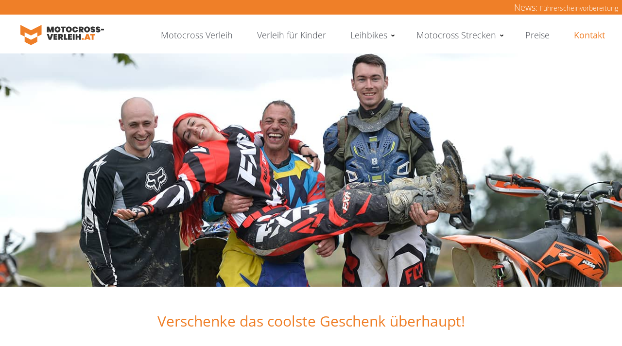

--- FILE ---
content_type: text/html; charset=UTF-8
request_url: https://www.motocross-verleih.at/gutscheine
body_size: 8766
content:
<!doctype html>
<html lang="de-AT" prefix="og: http://ogp.me/ns#" class="newNav covid">
<head>
<meta charset="UTF-8">
<meta http-equiv="X-UA-Compatible" content="IE=edge">
<meta name="viewport" content="width=device-width, initial-scale=1">
<meta property="og:locale" content="de_AT" />
<meta property="og:type" content="website" />

<meta name="robots" content="index, follow">
<meta name="google-site-verification" content="QNLeaS4AYQdY9PMmZjzQgdE5lNxaG5Egw3nhKhsKLvU" />

<link rel="dns-prefetch" href="//www.google-analytics.com"> 

	
<link rel="shortcut icon" href="img/favicon.ico" type="image/x-icon" />
	
<link rel="stylesheet" id="css"  href="css.css?v=1.10" type="text/css" media="all" />
<link rel="preload" href="css.css?v=1.10" as="style">

<link rel="preload" href="/inc/fonts/open-sans-v15-latin-regular.woff2" as="font" type="font/woff2" crossorigin="anonymous"> 
<link rel="preload" href="/inc/fonts/open-sans-v15-latin-300.woff2" as="font" type="font/woff2" crossorigin="anonymous">


<title>Verschenke das coolste Geschenk - ein Motocross-Abenteuer!</title>
<meta name="description" content=""/>
<meta name="robots" content="noodp"/>
<link rel="canonical" href="https://www.motocross-verleih.at/gutscheine" />
<meta property="og:title" content="Verschenke das coolste Geschenk - ein Motocross-Abenteuer!" />
<meta property="og:description" content="" />
<meta property="og:url" content="https://www.motocross-verleih.at/gutscheine" />
<meta property="og:site_name" content="" />
<meta property="og:image" content="https://www.motocross-verleih.at/gutscheineimg/motocross-gutschein-abenteuer-gutschein-fb.jpg" />
<meta name="twitter:card" content="summary" />
<meta name="twitter:description" content="" />
<meta name="twitter:title" content="Verschenke das coolste Geschenk - ein Motocross-Abenteuer!" />
<meta name="twitter:image" content="https://www.motocross-verleih.at/gutscheineimg/motocross-gutschein-abenteuer-gutschein-fb.jpg" />
</head>
<body>

<div class="wrapper">
	<header  id="header" class="navbar sticky newNav covid">
	<div class="text-right bg-orange text-white top-corona animated">
		News: <a class="no-text-decoration" href="/fuehrerscheinvorbereitung"><span class="f-14 m-f-14 text-white">Führerscheinvorbereitung &nbsp;</span></a>	
	</div>
	
	<div class="grid-20 tablet-grid-20  text-center logo" id="logo-container">
		<a href="https://www.motocross-verleih.at/" class="no-text-decoration block" id="logo-link">
            
            <svg width="207" height="60" id="logo" xmlns="http://www.w3.org/2000/svg" viewBox="0 0 1580 380"><defs><style>.mx-logo-1{fill:#333;}.mx-logo-2{fill:#ef7f28;}</style></defs><g id="Signet"><path class="mx-logo-1" d="M630.77,31.83V139.92h-34V86l-16.75,53.89h-29.2L534.12,86v53.89H500V31.83h41.8l24,64.89,23.36-64.89Z"/><path class="mx-logo-1" d="M729.68,37.1a52.92,52.92,0,0,1,20.21,19.77,55.33,55.33,0,0,1,7.45,28.55A55.27,55.27,0,0,1,749.89,114a53.28,53.28,0,0,1-20.29,19.85,58.65,58.65,0,0,1-56.24,0A53.81,53.81,0,0,1,653,114a54.75,54.75,0,0,1-7.53-28.54A54.81,54.81,0,0,1,653,56.87,53.24,53.24,0,0,1,673.36,37.1a59.39,59.39,0,0,1,56.32,0ZM685.73,67.79q-5.52,6.48-5.53,17.63,0,11,5.53,17.48t15.83,6.48q10.14,0,15.67-6.48t5.53-17.48q0-11.15-5.53-17.63t-15.67-6.5Q691.26,61.29,685.73,67.79Z"/><path class="mx-logo-1" d="M854.53,31.83V58.7H825.64v81.22H791.52V58.7H762.94V31.83Z"/><path class="mx-logo-1" d="M944.26,37.1a52.85,52.85,0,0,1,20.21,19.77,55.23,55.23,0,0,1,7.45,28.55A55.17,55.17,0,0,1,964.47,114a53.32,53.32,0,0,1-20.28,19.85,58.65,58.65,0,0,1-56.24,0A53.74,53.74,0,0,1,867.59,114a54.75,54.75,0,0,1-7.53-28.54,54.81,54.81,0,0,1,7.53-28.55A53.17,53.17,0,0,1,888,37.1a59.37,59.37,0,0,1,56.31,0Zm-44,30.69q-5.52,6.48-5.53,17.63,0,11,5.53,17.48t15.83,6.48q10.14,0,15.67-6.48t5.53-17.48q0-11.15-5.53-17.63t-15.67-6.5Q905.85,61.29,900.31,67.79Z"/><path class="mx-logo-1" d="M1061.2,36a46.7,46.7,0,0,1,18.14,14.88,53.84,53.84,0,0,1,9.3,22.45h-36a19.31,19.31,0,0,0-7-8.32,18.44,18.44,0,0,0-10.37-3,16.32,16.32,0,0,0-13.6,6.41q-5,6.42-5,17.25t5,17.25a16.29,16.29,0,0,0,13.6,6.41,18.52,18.52,0,0,0,10.37-3,19.43,19.43,0,0,0,7-8.32h36a53.8,53.8,0,0,1-9.3,22.44,46.7,46.7,0,0,1-18.14,14.88,58.28,58.28,0,0,1-25.27,5.27q-16.46,0-28.58-6.94a47,47,0,0,1-18.67-19.47q-6.52-12.51-6.53-28.55t6.53-28.55a47,47,0,0,1,18.67-19.46q12.14-6.95,28.58-6.95A58.42,58.42,0,0,1,1061.2,36Z"/><path class="mx-logo-1" d="M1157.81,139.92l-20.59-38.78v38.78H1103.1V31.83h50.72q13.2,0,22.58,4.66a32.55,32.55,0,0,1,14.06,12.67,35.1,35.1,0,0,1,4.69,18.09,32,32,0,0,1-6.07,19.23q-6.07,8.4-17.44,12.07l23.66,41.37Zm-20.59-61.37h13.52q4.92,0,7.37-2.22c1.64-1.47,2.47-3.79,2.47-6.94a8.9,8.9,0,0,0-2.54-6.72c-1.69-1.63-4.13-2.45-7.3-2.45h-13.52Z"/><path class="mx-logo-1" d="M1288.15,37.1a53,53,0,0,1,20.21,19.77,55.32,55.32,0,0,1,7.44,28.55,55.26,55.26,0,0,1-7.44,28.54,53.42,53.42,0,0,1-20.29,19.85,58.65,58.65,0,0,1-56.24,0A53.81,53.81,0,0,1,1211.47,114a54.75,54.75,0,0,1-7.53-28.54,54.81,54.81,0,0,1,7.53-28.55,53.24,53.24,0,0,1,20.36-19.77,59.39,59.39,0,0,1,56.32,0Zm-44,30.69q-5.52,6.48-5.53,17.63,0,11,5.53,17.48t15.83,6.48q10.14,0,15.67-6.48t5.53-17.48q0-11.15-5.53-17.63T1260,61.29Q1249.73,61.29,1244.2,67.79Z"/><path class="mx-logo-1" d="M1408.27,124.81a33.12,33.12,0,0,1-14.07,11.83q-9.21,4.35-22,4.35-19.51,0-32.19-9.09t-13.75-26.64h36.26q.77,9.31,8.3,9.31a6.29,6.29,0,0,0,4.23-1.37,5,5,0,0,0,1.61-4q0-3.81-3.92-6a76.64,76.64,0,0,0-12.68-5.11A118.49,118.49,0,0,1,1343,91.22a34.2,34.2,0,0,1-11.91-10.38Q1326,74,1326,63q0-10.54,5.46-17.94a33.55,33.55,0,0,1,14.9-11.22A56.27,56.27,0,0,1,1367.62,30q19.52,0,31,9T1411.26,65h-36.72c-.52-5.7-2.87-8.55-7.08-8.55a4.93,4.93,0,0,0-3.53,1.3,5.08,5.08,0,0,0-1.38,3.89q0,3.51,3.92,5.73a81,81,0,0,0,12.21,5.11A131.38,131.38,0,0,1,1396,79.69a35.68,35.68,0,0,1,12,10.53q5.14,7,5.14,17.79A30.32,30.32,0,0,1,1408.27,124.81Z"/><path class="mx-logo-1" d="M1506.67,124.81a33.09,33.09,0,0,1-14.06,11.83q-9.22,4.35-22,4.35-19.53,0-32.2-9.09t-13.75-26.64H1461q.75,9.31,8.29,9.31a6.29,6.29,0,0,0,4.23-1.37,5,5,0,0,0,1.61-4q0-3.81-3.91-6a77.4,77.4,0,0,0-12.68-5.11,118.67,118.67,0,0,1-17.14-6.87,34.38,34.38,0,0,1-11.91-10.38Q1424.4,74,1424.38,63q0-10.54,5.46-17.94a33.61,33.61,0,0,1,14.9-11.22A56.29,56.29,0,0,1,1466,30q19.5,0,31,9T1509.67,65h-36.73q-.78-8.55-7.07-8.55a4.93,4.93,0,0,0-3.53,1.3A5,5,0,0,0,1461,61.6q0,3.51,3.91,5.73a81.69,81.69,0,0,0,12.22,5.11,131.18,131.18,0,0,1,17.28,7.25,35.59,35.59,0,0,1,12,10.53q5.15,7,5.15,17.79A30.25,30.25,0,0,1,1506.67,124.81Z"/><path class="mx-logo-1" d="M1580,73.81v27.94h-56.07V73.81Z"/><path class="mx-logo-1" d="M536.27,172l22.43,74.32L581,172h36.26L580.67,280h-44.1L500,172Z"/><path class="mx-logo-1" d="M660.39,198.81v13.44H694.2v25.48H660.39V253h38.42v27H626.27V172h72.54v26.86Z"/><path class="mx-logo-1" d="M771.06,280l-20.59-38.76V280H716.36V172h50.71q13.2,0,22.58,4.66a32.62,32.62,0,0,1,14.07,12.66,35.21,35.21,0,0,1,4.68,18.09,32,32,0,0,1-6.07,19.23q-6.08,8.39-17.44,12L808.55,280Zm-20.59-61.35H764q4.92,0,7.38-2.21c1.63-1.47,2.46-3.79,2.46-6.95a8.89,8.89,0,0,0-2.54-6.71c-1.69-1.62-4.13-2.44-7.3-2.44H750.47Z"/><path class="mx-logo-1" d="M857,254.36h32.88V280h-67V172H857Z"/><path class="mx-logo-1" d="M934.62,198.81v13.44h33.8v25.48h-33.8V253H973v27H900.5V172H973v26.86Z"/><path class="mx-logo-1" d="M1024.73,172V280H990.61V172Z"/><path class="mx-logo-1" d="M1144.61,172V280H1110.5V237.88h-32.42V280H1044V172h34.12v38.92h32.42V172Z"/><path class="mx-logo-2" d="M1196,247.65V280h-33.8V247.65Z"/><path class="mx-logo-2" d="M1285,263.67h-36.26L1243.36,280h-35.8l39.8-108h39.33L1326.34,280h-36Zm-8.29-25.49-9.84-30.06L1257,238.18Z"/><path class="mx-logo-2" d="M1410.59,172v26.86H1381.7V280h-34.12V198.81H1319V172Z"/><polygon class="mx-logo-2" points="200 280 80 220 80 320 200 380 320 320 320 220 200 280"/><polygon class="mx-logo-2" points="200 100 0 0 0 180 80 220 80 140 200 200 320 140 320 220 400 180 400 0 200 100"/></g></svg>
            
            			
		</a>
	</div>
	<nav class="grid-80  bottom-0 top-65 nav  navbar-toggleable-md m-top-0 m-bottom-0 text-right mobile-grid-100 tablet-top-0 " role="navigation" id="navigation">
		<div class="navbar-toggler navbar-toggler-right hide-on-desktop show-on-tablet">
			<span class="navbar-toggler-icon">
				<svg width="40" height="40" class="navbar-toggler-icon-svg" xmlns="http://www.w3.org/2000/svg" xmlns:xlink="http://www.w3.org/1999/xlink" version="1.1" x="0px" y="0px" viewBox="0 0 100 100" style="enable-background:new 0 0 100 100;" xml:space="preserve"><g><path d="M68.3,32.5H31.7c-1.8,0-3.2,1.4-3.2,3.2s1.4,3.2,3.2,3.2h36.6c1.8,0,3.2-1.4,3.2-3.2S70.1,32.5,68.3,32.5z"/><path d="M68.3,45.8H31.7c-1.8,0-3.2,1.4-3.2,3.2s1.4,3.2,3.2,3.2h36.6c1.8,0,3.2-1.4,3.2-3.2S70.1,45.8,68.3,45.8z"/><path d="M68.3,59.1H31.7c-1.8,0-3.2,1.4-3.2,3.2c0,1.8,1.4,3.2,3.2,3.2h36.6c1.8,0,3.2-1.4,3.2-3.2   C71.5,60.6,70.1,59.1,68.3,59.1z"/><path d="M50,5C25.2,5,5,24.7,5,49c0,24.3,20.2,44,45,44s45-19.8,45-44C95,24.7,74.8,5,50,5z M50,87   c-21.5,0-38.9-17-38.9-38c0-20.9,17.5-38,38.9-38c21.5,0,38.9,17,38.9,38C88.9,69.9,71.5,87,50,87z"/></g></svg>
			</span>
		</div>
		<ul class="nav-ul nav navbar-nav" id="main-nav">
			<li class="nav-li nav-item "><a href="https://www.motocross-verleih.at/" class="nav-link track-click" data-clName="nav-click" data-clValue="main"><span class="nav-text ">Motocross Verleih</span></a></li><li class="nav-li nav-item "><a href="https://www.motocross-verleih.at/kinder" class="nav-link track-click" data-clName="nav-click" data-clValue="kinder"><span class="nav-text ">Verleih für Kinder</span></a></li><li class="nav-li nav-item hasChilds  megamenue megamenue-bikes"><a href="https://www.motocross-verleih.at/motorraeder" class="nav-link track-click" data-clName="nav-click" data-clValue="motorraeder"><span class="nav-text  megamenue megamenue-bikes">Leihbikes</span><span class="show-on-mobile submenue-expander"></span></a><ul class="nav-ul submenue"><div class="grid-50 mobile-grid-100"><div class="grid-50 mobile-grid-100 no-margin"><li class="nav-li nav-item"><span class="nav-text sectionheader ">Leihbikes</span></li><li class="nav-li nav-item"><a href="https://www.motocross-verleih.at/ktm-sx-85-2020" class="nav-link track-click hoverMenuElement" data-hoverClass="ktm-sx-85-2020" data-clName="nav-click" data-clValue="ktm-sx-85-2020"><div class="preElement  menu-bike menu-bike-ktm-sx-85-2020"></div><span class="nav-text menu-bike menu-bike-ktm-sx-85-2020">KTM SX 85</span></a></li><li class="nav-li nav-item"><a href="https://www.motocross-verleih.at/ktm-exc-150-2020" class="nav-link track-click hoverMenuElement" data-hoverClass="ktm-exc-150-2020" data-clName="nav-click" data-clValue="ktm-exc-150-2020"><div class="preElement  menu-bike menu-bike-ktm-exc-150-2020"></div><span class="nav-text menu-bike menu-bike-ktm-exc-150-2020">KTM EXC 150</span></a></li><li class="nav-li nav-item"><a href="https://www.motocross-verleih.at/ktm-sxf-250-2015" class="nav-link track-click hoverMenuElement" data-hoverClass="ktm-sxf-250-2015" data-clName="nav-click" data-clValue="ktm-sxf-250-2015"><div class="preElement menu-bike menu-bike-ktm-sxf-250-2015"></div><span class="nav-textmenu-bike menu-bike-ktm-sxf-250-2015">KTM SXF 250</span></a></li><li class="nav-li nav-item"><a href="https://www.motocross-verleih.at/beta-125-rr-2019" class="nav-link track-click hoverMenuElement" data-hoverClass="beta-125-rr-2019" data-clName="nav-click" data-clValue="beta-125-rr-2019"><div class="preElement  menu-bike menu-bike-beta-125-rr-2019"></div><span class="nav-text menu-bike menu-bike-beta-125-rr-2019">Beta 125 RR</span></a></li><li class="nav-li nav-item"><a href="https://www.motocross-verleih.at/beta-200-rr-2019" class="nav-link track-click hoverMenuElement" data-hoverClass="beta-200-rr-2019" data-clName="nav-click" data-clValue="beta-200-rr-2019"><div class="preElement  menu-bike menu-bike-beta-200-rr-2019"></div><span class="nav-text menu-bike menu-bike-beta-200-rr-2019">Beta 200 RR</span></a></li><li class="nav-li nav-item"><a href="https://www.motocross-verleih.at/beta-250-rr-2019" class="nav-link track-click hoverMenuElement" data-hoverClass="beta-250-rr-2019" data-clName="nav-click" data-clValue="beta-250-rr-2019"><div class="preElement  menu-bike menu-bike-beta-250-rr-2019"></div><span class="nav-text menu-bike menu-bike-beta-250-rr-2019">Beta 250 RR</span></a></li><li class="nav-li nav-item"><a href="https://www.motocross-verleih.at/beta-350-rr-2019" class="nav-link track-click hoverMenuElement" data-hoverClass="beta-350-rr-2019" data-clName="nav-click" data-clValue="beta-350-rr-2019"><div class="preElement  menu-bike menu-bike-beta-350-rr-2019"></div><span class="nav-text menu-bike menu-bike-beta-350-rr-2019">Beta 350 RR</span></a></li><li class="nav-li nav-item"><a href="https://www.motocross-verleih.at/beta-xtrainer-2019" class="nav-link track-click hoverMenuElement" data-hoverClass="beta-xtrainer-2019" data-clName="nav-click" data-clValue="beta-xtrainer-2019"><div class="preElement  menu-bike menu-bike-beta-xtrainer-2019"></div><span class="nav-text menu-bike menu-bike-beta-xtrainer-2019">Beta Xtrainer</span></a></li></div><div class="grid-50 mobile-grid-100 no-margin"><li class="nav-li nav-item"><span class="nav-text sectionheader">Leihbikes für Kinder</span></li><li class="nav-li nav-item"><a href="https://www.motocross-verleih.at/honda-crf-50-2010" class="nav-link track-click hoverMenuElement" data-hoverClass="honda-crf-50-2010" data-clName="nav-click" data-clValue="honda-crf-50-2010"><div class="preElement  menu-bike menu-bike-honda-crf-50-2010"></div><span class="nav-text menu-bike menu-bike-honda-crf-50-2010">Honda CRF 50</span></a></li><li class="nav-li nav-item"><a href="https://www.motocross-verleih.at/ktm-sx-50-2014" class="nav-link track-click hoverMenuElement" data-hoverClass="ktm-sx-50-2014" data-clName="nav-click" data-clValue="ktm-sx-50-2014"><div class="preElement  menu-bike menu-bike-ktm-sx-50-2014"></div><span class="nav-text menu-bike menu-bike-ktm-sx-50-2014">KTM SX 50</span></a></li><li class="nav-li nav-item"><a href="https://www.motocross-verleih.at/ktm-sx-65-2014" class="nav-link track-click hoverMenuElement" data-hoverClass="ktm-sx-65-2014" data-clName="nav-click" data-clValue="ktm-sx-65-2014"><div class="preElement  menu-bike menu-bike-ktm-sx-65-2014"></div><span class="nav-text menu-bike menu-bike-ktm-sx-65-2014">KTM SX 65</span></a></li></div></div><div class="grid-50 megamenuConent hide-on-mobile"></div></ul></li><li class="nav-li nav-item hasChilds megamenue megamenue-strecken"><a href="https://www.motocross-verleih.at/strecken" class="nav-link track-click" data-clName="nav-click" data-clValue="motocross-strecken"><span class="nav-text megamenue megamenue-strecken">Motocross Strecken</span><span class="show-on-mobile submenue-expander"></span></a><ul class="nav-ul submenue"><div class="grid-50 mobile-grid-100"><div class="grid-50 mobile-grid-100 no-margin"><li class="nav-li nav-item"><span class="nav-text sectionheader">Nähe Wien</span></li><li class="nav-li nav-item"><a href="https://www.motocross-verleih.at/strecken#nagy" class="nav-link track-click hoverMenuElement" data-hoverClass="mx-nagycenk-wien" data-clName="nav-click" data-clValue="mx-nagycenk-wien"><span class="nav-text">Motocross-Nagycenk</span></a></li></div><div class="grid-50 mobile-grid-100 no-margin"><li class="nav-li nav-item"><span class="nav-text sectionheader">Nähe Graz</span></li><li class="nav-li nav-item"><a href="https://www.motocross-verleih.at/strecken#nagy" class="nav-link track-click hoverMenuElement" data-hoverClass="mx-nagycenk-graz" data-clName="nav-click" data-clValue="mx-nagycenk-graz"><span class="nav-text">Motocross-Nagycenk</span></a></li><li class="nav-li nav-item"><a href="https://www.motocross-verleih.at/strecken#martins-cross-camp" class="nav-link track-click hoverMenuElement" data-hoverClass="martins-cross-camp-graz" data-clName="nav-click" data-clValue="martins-cross-camp-graz"><span class="nav-text">Martins Cross Camp</span></a></li></div><li class="nav-li nav-item"><span class="nav-text full-width text-center sectionheader ">Alle Motocross-Strecken</span></li><li class="nav-li nav-item"><a href="https://www.motocross-verleih.at/strecken" class="nav-link track-click hoverMenuElement" data-hoverClass="alle-strecken" data-clName="nav-click" data-clValue="alle-strecken"><span class="nav-text full-width ">Alle Motocross-Strecken</span></a></li></div><div class="grid-50 megamenuConent hide-on-mobile"></div></ul></li><li class="nav-li nav-item subnav-left hide-subnav-on-mobile"><a href="https://www.motocross-verleih.at/preise" class="nav-link track-click" data-clName="nav-click" data-clValue="preise"><span class="nav-text subnav-left hide-subnav-on-mobile">Preise</span></a></li><li class="nav-li nav-item  bold orange "><a href="https://www.motocross-verleih.at/buchung" class="nav-link track-click" data-clName="nav-click" data-clValue="buchung"><span class="nav-text  bold orange ">Kontakt</span></a></li>		</ul>
	</nav>
</header>	<section class="grid-container">
		<picture class="fullwidth-image mobile-top-60 block">

			<source media="(min-width: 1024px)" srcset="img/motocross-gutschein-abenteuer-gutschein-d.jpg" alt="Hochzeitsfotograf aus Graz - Hochzeitsfotos in Graz von einem professionellen Hochzeitsfotografen - Hochzeitsfotos Eibl">
			<source media="(min-width: 768px) and (max-width: 1023px)" srcset="img/motocross-gutschein-abenteuer-gutschein-t.jpg" alt="Hochzeitsfotograf aus Graz - Hochzeitsfotos in Graz von einem professionellen Hochzeitsfotografen - Hochzeitsfotos Eibl">
			<source media="(max-width: 767px)" srcset="img/motocross-gutschein-abenteuer-gutschein-m.jpg" alt="Hochzeitsfotograf aus Graz - Hochzeitsfotos in Graz von einem professionellen Hochzeitsfotografen - Hochzeitsfotos Eibl">
			<!---Fallback--->

			<img src="img/motocross-gutschein-abenteuer-gutschein-d.jpg" class="fullwidth-image" alt="Hochzeitsfotograf aus Graz - Hochzeitsfotos in Graz von einem professionellen Hochzeitsfotografen - Hochzeitsfotos Eibl">
		</picture>
		
		<h1 class="text-center f-30 m-f-26 orange top-40 bottom-30 mobile-bottom-20 mobile-top-10">Verschenke das coolste Geschenk überhaupt!</h1>
		<div class="grid-80 suffix-10 prefix-10 text-center">
			<p>Wer kennt das nicht? Der Geburtstag oder ein anderer Anlass eines geliebten Menschen stehen kurz bevor und du hast immer noch kein einzigartig cooles Geschenk?</p>
			<p>Der Beschenkte soll sich richtig freuen und das Erlebnis soll möglichst lange in Erinnerung bleiben?</p>
			<p class="bold">Schenke ein Abenteuer auf zwei Rädern! Unser unvergessliches Erlebnis!</p>
			<div class="top-40"></div>
			<h3 class="text-center f-28 bottom-10">Motocross-Gutschein kaufen</h3>
			<p><a href="buchung">Schreib mir</a> - ich stelle dir einen Gutschein aus, den ich dir gerne zusende.</p>
			<p>In dringenden Fällen, sende ich dir den bestellten Gutschein auch gerne zum selbst ausdrucken per E-Mail zu.</p>
			<p class="top-30"><strong>Mein Tipp:</strong> Verbringt das Abenteuer zu zweit oder in einer Gruppe mit Freunden!</p>
			
			<p class="text-center"><a href="buchung" class="btn btn-orange top-20">Geschenkgutschein Anfrage</a></p>
			
			<h2 class="text-center f-28 top-80 bottom-20">So viele Kunden können einfach nicht falsch liegen!</h2>
			
			
		</div>
		<div class="grid-100 no-margin review-image-container">
			<img src="img/r/motocross-verleih-speziell-fuer-anfaenger.jpg" class="review-image mobile-grid-50 no-margin" alt="Motocross ausborgen, Motocross mieten" width="300" height="200">
<img src="img/r/motocross-motorrad-fahren.jpg" class="review-image mobile-grid-50 no-margin" alt="Motocross & Enduro Verleih nähe Wien" width="300" height="200">
<img src="img/r/motocross-ausborgen-in-graz.jpg" class="review-image mobile-grid-50 no-margin" alt="Motocross ausborgen in Graz" width="267" height="200">
<img src="img/r/motocross-ausborgen-zwetti.jpg" class="review-image mobile-grid-50 no-margin" alt="Motocorss ausborgen, Enduro ausborgen" width="300" height="200">
<img src="img/r/motocross-verleih-naehe-wien.jpg" class="review-image hide-on-mobile" alt="Motocross Verleih, Motocross mieten bei Wien" width="150" height="200">



<img src="img/r/motocross-verleih-zwetti.jpg" class="review-image  mobile-grid-50 no-margin mobile-clear-left" alt="Motocorssen lernen & Motocross Verleih" width="267" height="200">
<img src="img/r/enduro-motorrad-ausborgen.jpg" class="review-image mobile-grid-50 no-margin" alt="Enduro Motorrad ausborgen" width="300" height="200">
<img src="img/r/motocross-verleih-nagycenk.jpg" class="review-image hide-on-mobile" alt="Motocross Verleih in Nagycenk" width="267" height="200">
<img src="img/r/motocross-ausborgen-motocross-verleih.jpg" class="review-image hide-on-mobile" alt="Motocross ausborgen in Ungarn" width="193" height="200">
<img src="img/r/motocross-verleih-fuer-kinder.jpg" class="review-image hide-on-mobile" alt="Motocross ausborgen für Kinder" width="133" height="200">
<img src="img/r/enduro-motocross-verleih.jpg" class="review-image hide-on-mobile" alt="Enduro Motorrad ausborgen" width="171" height="200">			
		</div>
			
	
	</section><footer class="grid-container bg-light-grey bottom-50 newNav">
	
	<div class="grid-100 top-80"></div>
	
	<div class="grid-20">
		<h3 class="footer-nav-heading f-20 bold bottom-20 mobile-bottom-10"><a class="no-border" href="/">Motocross-Verleih</a></h3>
		<ul class="footer-nav">
			<li class="footer-nav-li">
				<a class="footer-nav-link" href="/kinder">
					<span class="footer-nav-text">Verleih für Kinder</span>
				</a>
			</li>
			<li class="footer-nav-li">
				<a class="footer-nav-link" href="/">
					<span class="footer-nav-text">Verleih für Erwachsene</span>
				</a>
			</li>
			<li class="footer-nav-li">
				<a class="footer-nav-link" href="/preise">
					<span class="footer-nav-text">Preise</span>
				</a>
			</li>
			<li class="footer-nav-li">
				<a class="footer-nav-link" href="/buchung">
					<span class="footer-nav-text">Kontakt</span>
				</a>
			</li>
			<li class="footer-nav-li">
				<a class="footer-nav-link" href="/fahrtraining">
					<span class="footer-nav-text">Fahrtraining</span>
				</a>
			</li>
			<li class="footer-nav-li">
				<a class="footer-nav-link" href="/enduro-urlaub">
					<span class="footer-nav-text">Enduro-Urlaub</span>
				</a>
			</li>
			<li class="footer-nav-li">
				<a class="footer-nav-link" href="/gutscheine">
					<span class="footer-nav-text">Gutscheine</span>
				</a>
			</li>
		</ul>
	
	</div>
	
	<div class="grid-20">
		<h3 class="footer-nav-heading f-20 bold bottom-20 mobile-top-50 mobile-bottom-10"><a class="no-border" href="/motorraeder">Leihbikes</a></h3>
		<ul class="footer-nav">
			
			<li class="footer-nav-li">
				<a class="footer-nav-link" href="/ktm-sx-85-2020">
					<span class="footer-nav-text">KTM 85 SX</span>
				</a>
			</li>
			
			<li class="footer-nav-li">
				<a class="footer-nav-link" href="/ktm-exc-150-2020">
					<span class="footer-nav-text">KTM 150 EXC</span>
				</a>
			</li>
			<li class="footer-nav-li">
				<a class="footer-nav-link" href="/ktm-sxf-250-2015">
					<span class="footer-nav-text">KTM SXF 250</span>
				</a>
			</li>
			<li class="footer-nav-li">
				<a class="footer-nav-link" href="/beta-125-rr-2019">
					<span class="footer-nav-text">Beta 125 RR</span>
				</a>
			</li>
			<li class="footer-nav-li">
				<a class="footer-nav-link" href="/beta-200-rr-2019">
					<span class="footer-nav-text">Beta 200 RR</span>
				</a>
			</li>
			<li class="footer-nav-li">
				<a class="footer-nav-link" href="/beta-250-rr-2019">
					<span class="footer-nav-text">Beta 250 RR</span>
				</a>
			</li>
			<li class="footer-nav-li">
				<a class="footer-nav-link" href="/beta-350-rr-2019">
					<span class="footer-nav-text">Beta 350 RR</span>
				</a>
			</li>
			<li class="footer-nav-li">
				<a class="footer-nav-link" href="/beta-xtrainer-2019">
					<span class="footer-nav-text">Beta XTrainer</span>
				</a>
			</li>
		</ul>
	
	</div>
	
	<div class="grid-20">
		<h3 class="footer-nav-heading f-20 bold bottom-20 mobile-top-50 mobile-bottom-10"><a class="no-border" href="/kinder">Leihbikes für Kinder</a></h3>
		<ul class="footer-nav">
			<li class="footer-nav-li">
				<a class="footer-nav-link" href="/honda-crf-50-2010">
					<span class="footer-nav-text">Honda CRF 50</span>
				</a>
			</li>
			<li class="footer-nav-li">
				<a class="footer-nav-link" href="/ktm-sx-50-2014">
					<span class="footer-nav-text">KTM 50 SX</span>
				</a>
			</li>
			<li class="footer-nav-li">
				<a class="footer-nav-link" href="/ktm-sx-65-2014">
					<span class="footer-nav-text">KTM 65 SX</span>
				</a>
			</li>
		</ul>
	
	</div>
	
	
	<div class="grid-20">
		<h3 class="footer-nav-heading f-20 bold bottom-20 mobile-top-50 mobile-bottom-10"><a class="no-border" href="/strecken">Motocross-Strecken</a></h3>
		<h4 class="footer-nav-heading f-18 bold bottom-5">Nähe Wien</h4>
		<ul class="footer-nav">
			<li class="footer-nav-li">
				<a class="footer-nav-link" href="/strecken#nagy">
					<span class="footer-nav-text">Motocross-Nagycenk</span>
				</a>
			</li>
		</ul>
		<h4 class="footer-nav-heading f-18 bold top-25 bottom-5">Nähe Graz</h4>
		<ul class="footer-nav">
			<li class="footer-nav-li">
				<a class="footer-nav-link" href="/strecken#nagy">
					<span class="footer-nav-text">Motocross-Nagycenk</span>
				</a>
			</li>
			<li class="footer-nav-li">
				<a class="footer-nav-link" href="/strecken#martins-cross-camp">
					<span class="footer-nav-text">Martins Cross Camp</span>
				</a>
			</li>
		</ul>
		
		<ul class="footer-nav top-25">
			<li class="footer-nav-li">
				<a class="footer-nav-link" href="/strecken">
					<span class="footer-nav-text bold">Alle Motocross-Strecken</span>
				</a>
			</li>
		</ul>
	
	</div>
	
	<div class="grid-20">
		<h3 class="footer-nav-heading f-20 bold bottom-20 mobile-top-50 mobile-bottom-10"><a class="no-border" href="/vor-training">Vor dem Training</a></h3>
		<ul class="footer-nav">
			<li class="footer-nav-li">
				<a class="footer-nav-link" href="/vor-training">
					<span class="footer-nav-text">Checkliste für das Training</span>
				</a>
			</li>
			<li class="footer-nav-li">
				<a class="footer-nav-link" href="/fragen">
					<span class="footer-nav-text">Häufige Fragen</span>
				</a>
			</li>
			<li class="footer-nav-li">
				<a class="footer-nav-link" href="/preise">
					<span class="footer-nav-text">Preise</span>
				</a>
			</li>
			<li class="footer-nav-li">
				<a class="footer-nav-link" href="/buchung">
					<span class="footer-nav-text">Kontakt</span>
				</a>
			</li>
			<li class="footer-nav-li">
				<a class="footer-nav-link" href="/versicherung">
					<span class="footer-nav-text">Motorsport-Versicherung</span>
				</a>
			</li>
		</ul>
	
	</div>
	
	<div class="clearfix"></div>
	<hr class="seperator grid-70 suffix-15 prefix-15 top-40 bottom-40">
	
	
	<div class="grid-container ">
		<h2 class="grid-100 text-center f-20 bold bottom-20">Deine Vorteile beim Motocross-Verleih:</h2>
		<div class="footer-vorteil-wrapper mobile-grid-100">
			<div class="footer-vorteil mobile-grid-100">
				<svg class="footer-vorteil-icon" xmlns="http://www.w3.org/2000/svg" xmlns:xlink="http://www.w3.org/1999/xlink" width="20" height="20" viewBox="0 0 20 20"><defs><style>.a,.d,.e{fill:none;}.a,.d{opacity:0.2;}.b{clip-path:url(#a);}.c{fill:#fff;}.d,.e{stroke:#ef7f28;stroke-width:1.5px;}.e{stroke-linecap:round;}</style><clipPath id="a"><path class="a" d="M0,0H20V-20H0Z"/></clipPath></defs><g transform="translate(-668 -1948)"><g class="b" transform="translate(668 1968)"><g transform="translate(10 -0.75)"><path class="c" d="M0,0A9.25,9.25,0,0,0,9.25-9.25,9.25,9.25,0,0,0,0-18.5,9.25,9.25,0,0,0-9.25-9.25,9.25,9.25,0,0,0,0,0"/></g><g transform="translate(10 -0.75)"><path class="d" d="M0,0A9.25,9.25,0,0,0,9.25-9.25,9.25,9.25,0,0,0,0-18.5,9.25,9.25,0,0,0-9.25-9.25,9.25,9.25,0,0,0,0,0Z"/></g></g><g transform="translate(673.75 1958.428)"><path class="e" d="M0,0,2.55,2.572l5.95-6"/></g></g></svg>
				<span class="footer-vorteil-text"><a class="footer-vorteil-link" href="/buchung">Einfache Buchung</a></span>
			</div>
			<div class="footer-vorteil mobile-grid-100">
				<svg class="footer-vorteil-icon" xmlns="http://www.w3.org/2000/svg" xmlns:xlink="http://www.w3.org/1999/xlink" width="20" height="20" viewBox="0 0 20 20"><defs><style>.a,.d,.e{fill:none;}.a,.d{opacity:0.2;}.b{clip-path:url(#a);}.c{fill:#fff;}.d,.e{stroke:#ef7f28;stroke-width:1.5px;}.e{stroke-linecap:round;}</style><clipPath id="a"><path class="a" d="M0,0H20V-20H0Z"/></clipPath></defs><g transform="translate(-668 -1948)"><g class="b" transform="translate(668 1968)"><g transform="translate(10 -0.75)"><path class="c" d="M0,0A9.25,9.25,0,0,0,9.25-9.25,9.25,9.25,0,0,0,0-18.5,9.25,9.25,0,0,0-9.25-9.25,9.25,9.25,0,0,0,0,0"/></g><g transform="translate(10 -0.75)"><path class="d" d="M0,0A9.25,9.25,0,0,0,9.25-9.25,9.25,9.25,0,0,0,0-18.5,9.25,9.25,0,0,0-9.25-9.25,9.25,9.25,0,0,0,0,0Z"/></g></g><g transform="translate(673.75 1958.428)"><path class="e" d="M0,0,2.55,2.572l5.95-6"/></g></g></svg>
				<span class="footer-vorteil-text">Termine auf dich abgestimmt</span>
			</div>
			<div class="footer-vorteil mobile-grid-100">
				<svg class="footer-vorteil-icon" xmlns="http://www.w3.org/2000/svg" xmlns:xlink="http://www.w3.org/1999/xlink" width="20" height="20" viewBox="0 0 20 20"><defs><style>.a,.d,.e{fill:none;}.a,.d{opacity:0.2;}.b{clip-path:url(#a);}.c{fill:#fff;}.d,.e{stroke:#ef7f28;stroke-width:1.5px;}.e{stroke-linecap:round;}</style><clipPath id="a"><path class="a" d="M0,0H20V-20H0Z"/></clipPath></defs><g transform="translate(-668 -1948)"><g class="b" transform="translate(668 1968)"><g transform="translate(10 -0.75)"><path class="c" d="M0,0A9.25,9.25,0,0,0,9.25-9.25,9.25,9.25,0,0,0,0-18.5,9.25,9.25,0,0,0-9.25-9.25,9.25,9.25,0,0,0,0,0"/></g><g transform="translate(10 -0.75)"><path class="d" d="M0,0A9.25,9.25,0,0,0,9.25-9.25,9.25,9.25,0,0,0,0-18.5,9.25,9.25,0,0,0-9.25-9.25,9.25,9.25,0,0,0,0,0Z"/></g></g><g transform="translate(673.75 1958.428)"><path class="e" d="M0,0,2.55,2.572l5.95-6"/></g></g></svg>
				<span class="footer-vorteil-text"><a class="footer-vorteil-link" href="/kinder">Spezielles Training für Kinder</a></span>
			</div>
			<div class="footer-vorteil mobile-grid-100">
				<svg class="footer-vorteil-icon" xmlns="http://www.w3.org/2000/svg" xmlns:xlink="http://www.w3.org/1999/xlink" width="20" height="20" viewBox="0 0 20 20"><defs><style>.a,.d,.e{fill:none;}.a,.d{opacity:0.2;}.b{clip-path:url(#a);}.c{fill:#fff;}.d,.e{stroke:#ef7f28;stroke-width:1.5px;}.e{stroke-linecap:round;}</style><clipPath id="a"><path class="a" d="M0,0H20V-20H0Z"/></clipPath></defs><g transform="translate(-668 -1948)"><g class="b" transform="translate(668 1968)"><g transform="translate(10 -0.75)"><path class="c" d="M0,0A9.25,9.25,0,0,0,9.25-9.25,9.25,9.25,0,0,0,0-18.5,9.25,9.25,0,0,0-9.25-9.25,9.25,9.25,0,0,0,0,0"/></g><g transform="translate(10 -0.75)"><path class="d" d="M0,0A9.25,9.25,0,0,0,9.25-9.25,9.25,9.25,0,0,0,0-18.5,9.25,9.25,0,0,0-9.25-9.25,9.25,9.25,0,0,0,0,0Z"/></g></g><g transform="translate(673.75 1958.428)"><path class="e" d="M0,0,2.55,2.572l5.95-6"/></g></g></svg>
				<span class="footer-vorteil-text"><a class="footer-vorteil-link" href="/fahrtraining">Fahrtechnik für maximale Sicherheit</a></span>
			</div>

		</div>
	</div>
	
	<hr class="seperator grid-70 suffix-15 prefix-15 top-40 bottom-40">
	
	<div class="grid-container top-40">
		<div class="grid-50">
			<h2 class="f-22 bold bottom-10">Kontakt zum Motocross-Verleih</h2>
			
			<div>
				<a href="mailto:info@motocross-verleih.at" class="footer-contact-link">
					<div class="bg-orange footer-circled">
						<svg xmlns="http://www.w3.org/2000/svg" width="20.416" height="13.25" viewBox="0 0 20.416 13.25"><defs><style>.tel-icon{fill:#fff;}</style></defs><path class="tel-icon" d="M25.6,22.229H9.236a2.03,2.03,0,0,0-2.028,2.028v9.194a2.03,2.03,0,0,0,2.028,2.028H25.6a2.03,2.03,0,0,0,2.028-2.028V24.257A2.03,2.03,0,0,0,25.6,22.229Zm1.3,11.387L21.6,28,26.908,24.3v9.156A1.3,1.3,0,0,1,26.9,33.616ZM9.236,22.945H25.6a1.311,1.311,0,0,1,1.111.618l-7.88,5.5a2.79,2.79,0,0,1-1.387.506,2.285,2.285,0,0,1-1.344-.446l-8-5.513A1.312,1.312,0,0,1,9.236,22.945ZM7.924,33.451V24.359l5.314,3.66-5.3,5.614A1.307,1.307,0,0,1,7.924,33.451ZM25.6,34.763H9.236a1.307,1.307,0,0,1-.972-.433l5.57-5.9,1.817,1.251a2.99,2.99,0,0,0,1.79.6,3.456,3.456,0,0,0,1.805-.641L21,28.416l5.573,5.9A1.306,1.306,0,0,1,25.6,34.763Z" transform="translate(-7.208 -22.229)"/></svg>

					</div>
					<span class="footer-contact-text">info@motocross-verleih.at</span>

				</a>
			</div>
			<div class="clearfix top-20"></div>
			<div>
				<a href="tel:+436646526080" class="footer-contact-link">
					<div class="bg-orange footer-circled">
						<svg xmlns="http://www.w3.org/2000/svg" xmlns:xlink="http://www.w3.org/1999/xlink" width="20" height="38" viewBox="0 0 20 20"><defs><style>.tel-icon-2{fill:#fff;}.tel-icon-3{clip-path:url(#tel-icon-1);}</style><clipPath id="tel-icon-2"><path class="tel-icon-2" d="M0,10.571H20v-20H0Z" transform="translate(0 9.429)"/></clipPath></defs><g transform="translate(0 9.429)"><g class="tel-icon-3" transform="translate(0 -9.429)"><g transform="translate(-0.001 0.002)"><path class="tel-icon-2" d="M10.572,8.348a.732.732,0,0,0-.042-.3c-.1-.3-.8-.611-1.08-.753C8.64,6.841,7.817,6.4,7.021,5.933,6.652,5.7,6.2,5.281,5.757,5.281c-.866,0-2.13,2.571-2.9,2.571A3.053,3.053,0,0,1,1.637,7.3,14.136,14.136,0,0,1-4.171,1.488,3.047,3.047,0,0,1-4.725.266c0-.768,2.571-2.032,2.571-2.9,0-.441-.426-.9-.653-1.264-.469-.8-.91-1.621-1.364-2.429-.142-.284-.456-.98-.753-1.08a.732.732,0,0,0-.3-.042A6.323,6.323,0,0,0-7.2-7.007,3.736,3.736,0,0,0-8.7-5.274a5.414,5.414,0,0,0-.725,2.643,10.97,10.97,0,0,0,.98,3.72A13.276,13.276,0,0,0-7.268,3.575,23.99,23.99,0,0,0-.45,10.393a13.147,13.147,0,0,0,2.486,1.179,10.912,10.912,0,0,0,3.721.98A5.442,5.442,0,0,0,8.4,11.829a3.744,3.744,0,0,0,1.731-1.506,6.291,6.291,0,0,0,.441-1.975" transform="translate(9.428 7.446)"/></g></g></g></svg>

					</div>
					<span class="footer-contact-text">+43 664 / 65 26 080</span>

				</a>
			</div>
		
		</div>
		<div class="grid-50">
			<div class="clearfix top-45"></div>
			<a class="no-border " href="https://www.facebook.com/motocrossverleih/">
				<div>
					<div class="grid-75 text-right mobile-grid-80">
						Motocross-Verleih folgen:
					</div>
					<div class="grid-25 mobile-grid-20">
						<svg xmlns="http://www.w3.org/2000/svg" xmlns:xlink="http://www.w3.org/1999/xlink" version="1.1" x="0px" y="0px" viewBox="0 0 400 400" enable-background="new 0 0 400 400" xml:space="preserve" class="svg svg-blue no-text-decoration"><path d="M367.231,2H32.769C15.813,2,2,15.812,2,32.768v334.463C2,384.188,15.813,398,32.769,398h170.063h78.594h85.806  C384.187,398,398,384.188,398,367.231V32.768C398,15.812,384.187,2,367.231,2z M223,378V232h-49v-36h49v-52.196  c0-20.625,5.889-37.43,17.189-48.599c10.857-10.731,26.823-16.403,45.866-16.403c13.383,0,24.944,0.657,33.944,1.3v31.688  l-20.463,0.009c-38.12,0-38.537,28.317-38.537,37.623V196h55.24l-4.737,36H261v146H223z M378,367.231  c0,5.928-4.842,10.769-10.769,10.769H281V252h48.089l9.896-76H281v-26.578c0-6.902,1.127-11.202,3.088-13.532  c2.286-2.715,7.726-4.091,15.561-4.091L340,131.781V62.277l-8.888-1.153c-4.536-0.603-22.661-2.322-45.201-2.322  c-24.418,0-45.051,7.669-59.731,22.179C210.994,95.991,203,117.715,203,143.804V176h-49v76h49v126H32.769  C26.841,378,22,373.159,22,367.231V32.768C22,26.84,26.841,22,32.769,22h334.462C373.158,22,378,26.84,378,32.768V367.231z"></path></svg>
					</div>
				</div>
			</a>
			<a class="no-border" href="https://search.google.com/local/writereview?placeid=ChIJST8FwxGjb0cRdYllv_T6UY8">
				<div>
					<div class="grid-75 text-right mobile-grid-80">
						Motocross-Verleih bewerten:
					</div>
					<div class="grid-25 mobile-grid-20">
						<svg xmlns="http://www.w3.org/2000/svg" xmlns:xlink="http://www.w3.org/1999/xlink" viewBox="0 0 48 48" class="svg"><defs><path id="g-icon-1" d="M44.5 20H24v8.5h11.8C34.7 33.9 30.1 37 24 37c-7.2 0-13-5.8-13-13s5.8-13 13-13c3.1 0 5.9 1.1 8.1 2.9l6.4-6.4C34.6 4.1 29.6 2 24 2 11.8 2 2 11.8 2 24s9.8 22 22 22c11 0 21-8 21-22 0-1.3-.2-2.7-.5-4z"></path></defs><clipPath id="g-icon-2"><use xlink:href="#g-icon-1" overflow="visible"></use></clipPath><path clip-path="url(#g-icon-2)" fill="#FBBC05" d="M0 37V11l17 13z"></path><path clip-path="url(#g-icon-2)" fill="#EA4335" d="M0 11l17 13 7-6.1L48 14V0H0z"></path><path clip-path="url(#g-icon-2)" fill="#34A853" d="M0 37l30-23 7.9 1L48 0v48H0z"></path><path clip-path="url(#g-icon-2)" fill="#4285F4" d="M48 48L17 24l-4-3 35-10z"></path></svg>
					</div>
				</div>
			</a>
		</div>
	
	</div>
	
	<div class="clearfix"></div>
	
	<div class="grid-100 f-16 top-70">
		
		<a class="right-50 no-border left mobile-grid-100 mobile-right-0" href="/impressum">Impressum</a>
		<a class="right-50 no-border left mobile-grid-100 mobile-right-0 mobile-top-30" href="/datenschutz">Datenschutz</a>
		<a class="right-50 no-border left mobile-grid-100 mobile-right-0 mobile-top-30" href="/haftpflicht">Haftverzichtserklärung</a>
	
	</div>
	
</footer>


</div>

	
<script src="https://code.jquery.com/jquery-3.4.1.min.js" integrity="sha256-CSXorXvZcTkaix6Yvo6HppcZGetbYMGWSFlBw8HfCJo=" crossorigin="anonymous"></script>
	
<script src="js/includes.js"></script>
<script src="js/js.js?v=1.6" async></script>	

<script type="application/ld+json">{"@context": "http://schema.org","@type": "BreadcrumbList","itemListElement": [{"@type": "ListItem","position": 1,"item": {"@id": "https://www.motocross-verleih.at/","name": "Motocross-Verleih"}}  ]
}
</script>	</body>
</html>


--- FILE ---
content_type: text/css
request_url: https://www.motocross-verleih.at/css.css?v=1.10
body_size: 17912
content:
html,body,body div,span,object,iframe,h1,h2,h3,h4,h5,h6,p,blockquote,pre,abbr,address,cite,code,del,dfn,em,img,ins,kbd,q,samp,small,strong,sub,sup,var,b,i,dl,dt,dd,ol,ul,li,fieldset,form,label,legend,table,caption,tbody,tfoot,thead,tr,th,td,article,aside,figure,footer,header,menu,nav,section,time,mark,audio,video,details,summary{margin:0;padding:0;border:0;font-size:100%;vertical-align:baseline;background:transparent}article,aside,figure,footer,header,nav,section,details,summary{display:block}html{box-sizing:border-box}*,*:before,*:after{box-sizing:inherit}img,object,embed{max-width:100%; height: auto}html{overflow-y:scroll}ul{list-style:none}a{margin:0;padding:0;font-size:100%;vertical-align:baseline;background:transparent;color:#404040;text-decoration:none;border-bottom:1px solid #404040;}a:hover{color:inherit;border-bottom-color:#ef7f28;cursor:pointer}.external .external-icon{width:12px;fill:#aaa}.no-text-decoration{text-decoration:none;border:none}table{border-collapse:separate;border-spacing:0}th{font-weight:700;vertical-align:bottom}td{font-weight:400;vertical-align:top}hr{display:block;height:1px;border:0;border-top:1px solid #ccc;margin:1em 0;padding:0}input,select{vertical-align:middle}input[type="radio"]{vertical-align:text-bottom}input[type="checkbox"]{vertical-align:middle}select,input,textarea{font:99% sans-serif}table{font-size:inherit;font:100%}small{font-size:85%}strong{font-weight:700}td,td img{vertical-align:top}.clickable,label,input[type=button],input[type=submit],input[type=file],button{cursor:pointer}button,input,select,textarea{margin:0}button,input[type=button]{width:auto;overflow:visible}

@font-face{font-family:'Open Sans';font-style:normal;font-weight:300;src:url(/inc/fonts/open-sans-v15-latin-300.eot);src:local('Open Sans Light'),local('OpenSans-Light'),url(/inc/fonts/open-sans-v15-latin-300.eot?#iefix) format('embedded-opentype'),url(/inc/fonts/open-sans-v15-latin-300.woff2) format('woff2'),url(/inc/fonts/open-sans-v15-latin-300.woff) format('woff'),url(/inc/fonts/open-sans-v15-latin-300.ttf) format('truetype'),url(/inc/fonts/open-sans-v15-latin-300.svg#OpenSans) format('svg');font-display: swap;}@font-face{font-family:'Open Sans';font-style:italic;font-weight:300;src:url(/inc/fonts/open-sans-v15-latin-300italic.eot);src:local('Open Sans Light Italic'),local('OpenSans-LightItalic'),url(/inc/fonts/open-sans-v15-latin-300italic.eot?#iefix) format('embedded-opentype'),url(/inc/fonts/open-sans-v15-latin-300italic.woff2) format('woff2'),url(/inc/fonts/open-sans-v15-latin-300italic.woff) format('woff'),url(/inc/fonts/open-sans-v15-latin-300italic.ttf) format('truetype'),url(/inc/fonts/open-sans-v15-latin-300italic.svg#OpenSans) format('svg');font-display: swap;}@font-face{font-family:'Open Sans';font-style:normal;font-weight:400;src:url(/inc/fonts/open-sans-v15-latin-regular.eot);src:local('Open Sans Regular'),local('OpenSans-Regular'),url(/inc/fonts/open-sans-v15-latin-regular.eot?#iefix) format('embedded-opentype'),url(/inc/fonts/open-sans-v15-latin-regular.woff2) format('woff2'),url(/inc/fonts/open-sans-v15-latin-regular.woff) format('woff'),url(/inc/fonts/open-sans-v15-latin-regular.ttf) format('truetype'),url(/inc/fonts/open-sans-v15-latin-regular.svg#OpenSans) format('svg');font-display: swap;}@font-face{font-family:'Open Sans';font-style:italic;font-weight:400;src:url(/inc/fonts/open-sans-v15-latin-italic.eot);src:local('Open Sans Italic'),local('OpenSans-Italic'),url(/inc/fonts/open-sans-v15-latin-italic.eot?#iefix) format('embedded-opentype'),url(/inc/fonts/open-sans-v15-latin-italic.woff2) format('woff2'),url(/inc/fonts/open-sans-v15-latin-italic.woff) format('woff'),url(/inc/fonts/open-sans-v15-latin-italic.ttf) format('truetype'),url(/inc/fonts/open-sans-v15-latin-italic.svg#OpenSans) format('svg');font-display: swap;}

body {
	font-family: 'Open Sans', sans-serif;
	font-weight: 300;
	background-color: #f7f7f7;
	font-size:18px;
	line-height: 30px;
	
	
	-webkit-text-size-adjust: none;
	-webkit-font-smoothing: antialiased;
}
body > .wrapper {
	margin-top: 108px;
}
body.newNav > .wrapper,
.newNav body > .wrapper {
	margin-top: 98px;
}
body.newNav.covid > .wrapper,
.newNav.covid body > .wrapper {
	margin-top: 120px;
	margin-top: 110px;
}
h1, h2, h3, h4, h5 {
	font-weight: 400;
	color: #333;
}
body, select, input, textarea {
	color: #404040;
}
input {
	font-family: 'Open Sans', sans-serif;
	padding: 2px 10px;
	border-width: 1px;
	border-style: solid;
	border-color: #ccc;
}
input:focus {
	border-color: #ef7f28;
	border-style: solid;
	border-width: 1px;
}
textarea,
input.text,
input[type="text"],
input[type="button"],
input[type="submit"],
.input-checkbox {
	-webkit-appearance: none;
}
strong, b {
	font-weight: 400
}
.text-center {
	text-align: center
}
.text-left {
	text-align: left
}
.text-right {
	text-align: right
}
.underline {
	text-decoration: underline;
}
.f-13,.f-14,.f-15,.f-16,.f-17,.f-18,.f-19,.f-20,.f-21,.f-22,.f-23,.f-24,.f-26,.f-28,.f-30,.f-32,.f-34,.f-36,.f-38,.f-40,.f-44,.f-50,.f60{line-height:1.5}.f-13{font-size:13px}.f-14{font-size:14px}.f-15{font-size:14px}.f-16{font-size:16px}.f-17{font-size:17px}.f-18{font-size:18px}.f-19{font-size:19px}.f-20{font-size:20px}.f-21{font-size:21px}.f-22{font-size:22px}.f-23{font-size:23px}.f-24{font-size:24px}.f-26{font-size:26px}.f-28{font-size:28px}.f-30{font-size:30px}.f-32{font-size:32px}.f-34{font-size:34px}.f-36{font-size:36px}.f-38{font-size:38px}.f-40{font-size:40px}.f-44{font-size:44px}.f-50{font-size:50px}

.left {
	float: left !important
}
.right {
	float: right !important
}
.no-border {
	border: none !important;
}
.no-border-right {
	border-right: none !important;
}
.btn {
	display: inline-block;
	margin-bottom: 0;
	text-align: center;
	text-decoration: none;
	vertical-align: middle;
	-ms-touch-action: manipulation;
	touch-action: manipulation;
	cursor: pointer;
	background-image: none;
	border: 1px solid transparent;
	white-space:inherit;
	padding: 11px 35px;
	/*font-size: 14px;*/
	line-height: 1.42857143;
	border-radius: 25px;
	-webkit-user-select: none;
	-moz-user-select: none;
	-ms-user-select: none;
	user-select: none;
	transition: all 0.2s ease;
	
	
	-webkit-appearance: none;
	-moz-appearance: none;
	appearance: none;
}
.btn:focus, .btn:active:focus {
	outline: 0
}
.btn:hover, .btn:focus {
	color: #333333;
	text-decoration: none
}
.btn:active {
	outline: 0;
	background-image: none;
	-webkit-box-shadow: inset 0 3px 5px rgba(0,0,0,0.125);
	box-shadow: inset 0 3px 5px rgba(0,0,0,0.125)
}
.btn-orange,
.label-click.active .btn {
	background: #ef7f28;
	color: #fff;
}
.btn-white {
	background: hsla(0,0%,100%,0.3);
	color: #fff;
}
.btn-fullWhite,
.label-click .btn  {
	background: hsla(0,0%,100%,1);
	color: #ef7f28;
}
.btn-video {
    position: relative;
	margin-left: 34px;
}
.btn-video:before {
    content: "";
    position: absolute;
    left: -34px;
    background: url('data:image/svg+xml;utf8,%3Csvg%20xmlns%3D%22http%3A%2F%2Fwww.w3.org%2F2000%2Fsvg%22%20width%3D%2224%22%20height%3D%2224%22%20viewBox%3D%220%200%2024%2024%22%3E%3Cdefs%3E%3Cstyle%3E.video-button%7Bfill-rule%3Aevenodd%3B%7D%3C%2Fstyle%3E%3C%2Fdefs%3E%3Cpath%20class%3D%22video-button%22%20d%3D%22M10%207v10l7-5-7-5%22%2F%3E%3Cpath%20d%3D%22M12%201A11%2011%200%201%201%201%2012%2011%2011%200%200%201%2012%201m0-1a12%2012%200%201%200%2012%2012A12%2012%200%200%200%2012%200z%22%2F%3E%3C%2Fsvg%3E') no-repeat left center #fff;
    width: 24px;
    height: 24px;
    top: 1px;
    border-radius: 100%;
}
.wrapper {
	max-width: 1334px;
	margin-left: auto;
	margin-right: auto;
	background-color: #FFF;
}
input:focus {
	outline: none
}
ul {
	list-style-type: disc;
	margin-left: 25px
}
li {
	list-style-type:none;
	position:relative;
	text-indent:-10px;
}
li:before {
	content:"•";
	font-size:30px;
	line-height:20px;
	color:#ef7f28;
	left:-4px;
	top:4px;
	position:relative;
	z-index: 10;
}
.li-padding li {
	padding-bottom:8px;
}
li.vorteil:before {
	content:"✔";
}

li.vorteil {
	padding-bottom: 8px;
	padding-left: 15px;
	text-indent: -25px;
}
ol {
	list-style-type: decimal;
	margin-left: 25px
}
p {
	margin-bottom: 10px;
}
.nav {
	-webkit-transition: height 400ms ease;
    -moz-transition: height 400ms ease;
    -ms-transition: height 400ms ease;
    -o-transition: height 400ms ease;
    transition: height 400ms ease;
}
.navbar-toggler {
	display: block;
	text-align: right;
	width: 100%;
}
.navbar-toggler-icon {
}
.navbar-toggler-icon-svg {
	width: 30px;
	height: 30px;
	margin-top:5px;
	display: inline-block;
	fill:#ccc;
}
.nav-ul {
	display: inline-block;
}
.nav-li {
	text-align: center;
	border-right:1px solid #ccc;
	text-indent: 0;
	display: table-cell;
	width: auto;
	cursor: pointer;
	vertical-align: middle;
}
.newNav .nav-li {
	border-right: none;
}
.newNav .footer-nav .footer-nav-li {
	text-indent: 0;
}
.newNav .footer-nav .footer-nav-li:before {
	display: none;
}
.newNav .footer-nav .footer-nav-link {
	border-bottom: 1px solid transparent;
}
.newNav .footer-nav .footer-nav-link:hover {
	border-bottom: 1px solid #EF7F28;
}
.newNav .nav-text.sectionheader {
	font-weight: 400;
	padding: 20px 10px 5px 20px;
	
	font-size: 20px;
	line-height: 24px;
	
	text-align: left;
	
	white-space: nowrap;
	
	display: block;
}
.newNav .nav-textmenu-bike {
	white-space: nowrap;
}
.newNav .nav-li.hasChilds {
	position: static;
}
.newNav .megamenue .submenue {
	min-width: 800px;
	width: 100%;
	left: 0;
	top:67px;
	padding-left: 0;
	padding-right: 0;
	padding-bottom: 0;
	
	background: hsla(0,0%,100%,1);
	
}
.newNav.covid .megamenue .submenue {
	top:97px;
	
}
/*.scrolled .nav-ul .nav-ul */
.newNav.scrolled .megamenue .submenue {
	top: 63px;
}
.top-corona {
    
    height: auto;
}
.scrolled .top-corona {
    opacity: 0;
    width: 100%;
    position: absolute;
    
	-webkit-transition: all 400ms ease;
	-moz-transition: all 400ms ease;
	-ms-transition: all 400ms ease;
	-o-transition: all 400ms ease;
	transition: all 400ms ease;
    z-index: 0;
}

.newNav .megamenue.megamenue-bikes .submenue {
	/*display: block; /* during developing */
}
.newNav .megamenue .submenue .nav-link {
	border: none !important;
}
.newNav .megamenue .submenue .nav-li .nav-textmenu-bike {
	border-bottom: 2px solid transparent;
	padding-bottom: 5px;
	
	cursor: pointer;
	
	
	-webkit-transition: all 400ms ease;
	-moz-transition: all 400ms ease;
	-ms-transition: all 400ms ease;
	-o-transition: all 400ms ease;
	transition: all 400ms ease;
}
.newNav .megamenue .submenue .nav-li .nav-link:hover .nav-textmenu-bike {
	border-bottom-color: #ccc;	
	color: inherit;
}
.newNav  .nav-li.megamenue .nav-li .nav-link:hover {
	color: inherit;
}
.newNav .megamenue .submenue .nav-li {
	background: transparent;
	
}
.newNav .megamenue-bikes .megamenuConent {
	height: 449px;
}
.newNav .megamenue-strecken .megamenuConent {
	height: 400px;
}
.newNav .megamenuConent {
	margin: 0;
	padding: 0;
	
	border-left: 1px solid #ccc;
	
	-webkit-box-shadow: -10px 20px 20px 0 rgba(0,0,0,0.1);
	box-shadow: -10px 20px 20px 0 rgba(0,0,0,0.1);
	
	background-repeat: no-repeat;
	background-position: 0 0;
	
	-moz-transform: translate3d(0,0,0);
	-webkit-transform: translate3d(0,0,0);
	-o-transform: translate3d(0,0,0);
	-ms-transform: translate3d(0,0,0);
	transform: translate3d(0,0,0);
}
.megamenuConent.ktm-exc-150-2020 {
	background-image: url(/img/menu/menu-bike-ktm-exc-150-2020.jpg);
}
.megamenuConent.ktm-sxf-250-2015 {
	background-image: url(/img/menu/menu-bike-ktm-sxf-250-2015.jpg);
}
.megamenuConent.beta-125-rr-2019 {
	background-image: url(/img/menu/menu-bike-beta-125-rr-2019.jpg);
}
.megamenuConent.beta-200-rr-2019 {
	background-image: url(/img/menu/menu-bike-beta-200-rr-2019.jpg);
}
.megamenuConent.beta-250-rr-2019 {
	background-image: url(/img/menu/menu-bike-beta-250-rr-2019.jpg);
}
.megamenuConent.beta-350-rr-2019 {
	background-image: url(/img/menu/menu-bike-beta-350-rr-2019.jpg);
}
.megamenuConent.beta-xtrainer-2019 {
	background-image: url(/img/menu/menu-bike-beta-xtrainer-2019.jpg);
}
.megamenuConent.honda-crf-50-2010 {
	background-image: url(/img/menu/menu-bike-honda-crf-50-2010.jpg);
}
.megamenuConent.ktm-sx-50-2014 {
	background-image: url(/img/menu/menu-bike-ktm-sx-50-2014.jpg);
}
.megamenuConent.ktm-sx-65-2014 {
	background-image: url(/img/menu/menu-bike-ktm-sx-65-2014.jpg);
}
.megamenuConent.ktm-sx-85-2020 {
	background-image: url(/img/menu/menu-bike-ktm-sx-85-2020.jpg);
}

.megamenuConent.mx-nagycenk-graz {
	background-image: url(/img/menu/menu-mx-nagycenk-graz.jpg);
}
.megamenuConent.mx-nagycenk-wien {
	background-image: url(/img/menu/menu-mx-nagycenk-wien.jpg);
}
.megamenuConent.martins-cross-camp-graz {
	background-image: url(/img/menu/menu-martins-cross-camp.jpg);
}
.megamenuConent.alle-strecken {
	background-image: url(/img/menu/menu-alle-strecken.jpg);
}
#header .covid-svg {
	max-height: 20px;
	fill:#fff;
	position: relative;
	top: 3px;
}
/*.newNav .preElement {
	width: 100px;
	height: 60px;
	display: inline-block;
	
	background-image: url(./img/menu-sprite.jpg);
	background-size: cover;
	background-repeat: no-repeat;
	
}
.newNav .preElement.menu-bike-ktm-exc-150-2020 {
	background-position: 0 0;
}
.newNav .preElement.menu-bike-ktm-sxf-250-2015 {
	background-position: 0 -60px;
}
.newNav .preElement.menu-bike-beta-125-rr-2019 {
	background-position: 0 -120px;
}
.newNav .preElement.menu-bike-beta-200-rr-2019 {
	background-position: 0 -180px;
}*/
.newNav .nav-li .nav-li .nav-link:hover {
	color: #ef7f28;
}
.footer-nav .nav-li {
	border: none;
	display: block;
	width: 100%;
} 
.nav-li.hasChilds {
	position: relative;
}

.nav-li:before {
	display: none;
}
.nav-li:last-child {
	border-right: none;
}
.nav-link {
	text-decoration: none;
	border-bottom:none;
	text-align: center;
	display: block;
	padding: 2px 15px;
	cursor: pointer;
	
	position: relative;
	z-index: 100;
	
	
	border-bottom: 1px solid #fff;	
	
	-webkit-transition: all 400ms ease;
	-moz-transition: all 400ms ease;
	-ms-transition: all 400ms ease;
	-o-transition: all 400ms ease;
	transition: all 400ms ease;
	
}
.scrolled .nav-link {
	padding: 7px 15px;
}


.nav-li.active .nav-link {
	border-bottom-color:#ef7f28;
}
.nav-li .nav-li.active .nav-link .nav-text {
	color: #ef7f28;
}
.nav-link:hover {
	/*background:hsla(26,85%,55%,0.10);*/
	border-bottom: 1px solid #ef7f28;	
	
}
.newNav .nav-link {	
	-webkit-transition: border 600ms ease;
	-moz-transition: border 600ms ease;
	-ms-transition: border 600ms ease;
	-o-transition: border 600ms ease;
	transition: border 600ms ease;
	border-bottom-width: 2px;
	border-bottom-color: transparent;
	padding: 2px 25px 7px 25px;
	
}
.newNav .nav-li:hover > .nav-link,
.newNav .nav-link:hover {
	/*background:hsla(26,85%,55%,0.10);*/
	border-bottom: 2px solid #ef7f28;	
	
}
.footer-vorteil-link {
	border-bottom: 1px solid transparent;
}
.footer-vorteil-link:hover {
	border-bottom: 1px solid #aaa;
}
.footer-vorteil-text {
	position: relative;
	top: -5px;
	padding-left: 5px;
	
}
.footer-circled {
	width: 38px;
	height: 38px;
	line-height: 38px;
	text-align: center;
	border-radius: 100%;
	
	display: inline-block;
	float: left;

}
.footer-contact-link {
	border: none;
}
.footer-contact-text {
	border-bottom: 1px solid #ef7f28;
	margin-left: 10px;
	
	line-height: 38px;
}
.footer-contact-link:hover .footer-contact-text {
	color: #000;
}


.footer-nav {
	cursor: pointer;	
	margin: 0;
	padding: 0;
}
.footer-nav .nav-link  {
	text-align: left;
	padding-left: 0;
	padding-right: 0;
	padding-bottom: 5px;
	border-bottom: none;
}
.footer-nav .nav-li.active > .nav-link .nav-text {
	color: #ef7f28;
}

.footer-nav .nav-text {
	text-align: left;
	
}
.footer-nav .nav-link:hover {
	background: none;
	cursor: pointer;
}
.nav-text {
	text-align: center;
	display: block;
	width:100%;
	cursor: pointer;
	color:#41454d;
}
.cta .nav-text {
	color:#000;
}
.nav-ul .nav-ul {
	display: none;
	position: absolute;
	left: -31px;
	top: 13px;
	padding: 30px;
	margin: 0;
	z-index: 10;
}
.scrolled .nav-ul .nav-ul {
	top: 15px;
}
.nav-ul .subnav-left .nav-ul {
	right: -31px;
	left: inherit;
}
.footer-nav.nav-ul .nav-ul {
	display: block;
	position: static;
	padding: 0;
	margin: 10px 0;
}
.nav-li .nav-li {
	background: #fff;
	width: 100%;
	display: table;
}
.scrolled .nav-li .nav-li {
	background: hsla(0,0%,100%,0.9);
}

.footer-nav .nav-li .nav-li {
	background: none;
}
.nav-li .nav-li .nav-link {
	display: table;
	width: 100%;
	padding: 10px 40px 10px 20px;
	border-bottom: 1px dotted hsla(0, 0%, 90%, 1);
	text-align: left;
}
.nav-li .nav-li .nav-link:hover .nav-text {
	color: #ef7f28;
}
.footer-nav .nav-li .nav-li .nav-link {
	padding: inherit;
	text-align: left;
	padding-left: 20px;
	padding-bottom: 5px;
	border-bottom: none;
}
.nav-li .nav-li .nav-link .nav-text {
	text-align: left;
	white-space: nowrap;
    /*
	-webkit-transition: all 400ms ease;
	-moz-transition: all 400ms ease;
	-ms-transition: all 400ms ease;
	-o-transition: all 400ms ease;
	transition: all 400ms ease; /**/
    
    /*
	-webkit-transition: height 600ms ease;
	-moz-transition: height 600ms ease;
	-ms-transition: height 600ms ease;
	-o-transition: height 600ms ease;
	transition: height 600ms ease; /**/
}
.footer-nav .nav-li .nav-li .nav-link .nav-text {
	text-align: left;
}
.position-relative {
	position: relative;
}
.center {
	margin: 0 auto;
	display: table;
}
.social-icons {
	margin: 0 auto;
	display: table;
}
.social-icons .svg,
.social-icons .svg path:not(.svg-class-3) {
	max-height: 50px;
	height:30px;
	width: auto;
	max-width: 100%;
}
.social-icons .svg:not(:hover),
.social-icons .svg:not(:hover) path:not(.svg-class-3) {
	fill:#ccc !important;
	fill-rule:evenodd;
}



.sharing-icons .svg,
.sharing-icons .svg path:not(.svg-class-3) {
	max-height: 50px;
	height:30px;
	width: auto;
	max-width: 100%;
}
.sharing-icons .svg:not(:hover),
.sharing-icons .svg:not(:hover) path:not(.svg-class-3) {
	/*fill:#ccc !important;
	fill-rule:evenodd;*/
}
.fullwidth-image {
	width: 100%;
    height: auto;
}
.image-loaded.fullwidth-image {
	max-height:100%;
	height: auto !important;
}
.fullwidth-image.lazyload {
	width: 100%;
	text-align: center;
	display: block;
}
.full-width {
	width: 100%;
    height: auto;
}
.seperator {
	width:100%;
	margin:0;
	padding:0;
	border:none;
	border-bottom:1px solid #e5e5e5;
}

.inline {
	display: inline;
}
.block {
	display:block;
}
.inline-block {
	display:inline-block;
}
.table {
	display:table;
}
.table-row {
	display: table-row;
}
.table-cell {
	display: table-cell;
}
.trust-icon {
	margin-right: 10px;
}

.text-orange,
.orange {
	color: #ef7f28;
}
.text-white,
.white {
	color: #fff;
}
.text-red,
.red {
	color:#D10002;
}
.text-grey,
.grey {
	color: hsla(0, 0%, 65%, 1);
}
.bg-white {
	background: #fff;
}
.bg-orange {
	background-color: #ef7f28;
}
.bg-grey {
	background-color: #e9e9e9;
}
.bg-lighgrey {
	background-color: #FAFAFA;
}
.border-grey {
	border: 1px solid hsla(0,0%,85%,1.00);
}
.bg-light-grey {
	background: hsla(0,0%,97%,1.00);	
}
.bg-dark-grey {
	background: hsla(0,0%,90%,1.00);	
}
.bg-dark-dark-grey {
	background: #423f3c;	
}
.bg-trans-black .typo {
	position: absolute;
	bottom: -48px;
	left: 0;
	
	width: 100%;
	text-align: center;
	z-index: 10;
	
	font-weight: 400;
	padding: 10px 0;
	background-color: hsla(0,0%,0%,0.60); 
}
.white {
	color: #fff;
}
a.white {
	color: #fff;
	border-color: #fff;
}

.area-type {
	position: relative;
}
.area-image {
	width: 100%;
	display: block;
    height: auto;
}
.uppercase {
	text-transform: uppercase;
}
.area-text {
	width: 100%;
	background: hsla(0,0%,0%,0.6);
	color: white;
	text-align: center;
	
	position: absolute;
	bottom: 0;
}
.no-margin {
	margin: 0 !important;
	padding: 0 !important;
}
.kids-heading {
	position: absolute;
	bottom: 0;
	background: hsla(0,0%,0%,0.6);
	width: 100%;
	display: block;
}
.light {
	font-weight: 300;
}
.strong, .bold {
	font-weight: 400;
}
.review-image-container {
	display: flex;
	flex-flow: wrap;
	justify-content: center;
}
.review-image {
	
}

.video-link {
	position: relative;
	display: block;
	
}
.video-link:before {
	position: absolute;
	left: 0;
	top: 0;
	content: "";
	
	width: 100%;
	height: 100%;
	
	z-index: 1;
	
	
	background: hsla(0,0%,0%,0);
	-webkit-transition: all 400ms ease;
	-moz-transition: all 400ms ease;
	-ms-transition: all 400ms ease;
	-o-transition: all 400ms ease;
	transition: all 400ms ease;
}
.video-link:not(:hover):before {
	background: hsla(0,0%,0%,0.3);
	
}
.video-link:after {
	position: absolute;
	left: 50%;
	top: 50%;
	
	width: 100px;
	height: 100px;
	content: "";
	margin-left: -50px;
	margin-top: -50px;
	
	background:url('data:image/svg+xml;utf8,%3Csvg%20xmlns%3D%22http%3A%2F%2Fwww.w3.org%2F2000%2Fsvg%22%20width%3D%22100%25%22%20height%3D%22100%25%22%20viewBox%3D%220%200%2024%2024%22%3E%3Cdefs%3E%3Cstyle%3E.video-button%7Bfill%3A%23ef7f28%7D%3C%2Fstyle%3E%3C%2Fdefs%3E%3Cpath%20class%3D%22video-button%22%20d%3D%22M10%207v10l7-5-7-5%22%2F%3E%3Cpath%20%20class%3D%22video-button%22%20d%3D%22M12%201A11%2011%200%201%201%201%2012%2011%2011%200%200%201%2012%201m0-1a12%2012%200%201%200%2012%2012A12%2012%200%200%200%2012%200z%22%2F%3E%3C%2Fsvg%3E') no-repeat left center;
	
	-webkit-transition: all 400ms ease;
	-moz-transition: all 400ms ease;
	-ms-transition: all 400ms ease;
	-o-transition: all 400ms ease;
	transition: all 400ms ease;
	
	z-index: 2;
}
.video-link:not(:hover):after {
	background:url('data:image/svg+xml;utf8,%3Csvg%20xmlns%3D%22http%3A%2F%2Fwww.w3.org%2F2000%2Fsvg%22%20width%3D%22100%25%22%20height%3D%22100%25%22%20viewBox%3D%220%200%2024%2024%22%3E%3Cdefs%3E%3Cstyle%3E.video-button%7Bfill%3A%23fff%7D%3C%2Fstyle%3E%3C%2Fdefs%3E%3Cpath%20class%3D%22video-button%22%20d%3D%22M10%207v10l7-5-7-5%22%2F%3E%3Cpath%20%20class%3D%22video-button%22%20d%3D%22M12%201A11%2011%200%201%201%201%2012%2011%2011%200%200%201%2012%201m0-1a12%2012%200%201%200%2012%2012A12%2012%200%200%200%2012%200z%22%2F%3E%3C%2Fsvg%3E') no-repeat left center;
}
/*#hover-image {
	position: absolute;
	left: 0;
	top: 0;
	
	width: 100%;
	height: 100%;
	
	z-index: 0;
}*/
.image-image {
	width: 100%;
}
.area-type-container {
	-webkit-transition: all 500ms ease;
-moz-transition: all 500ms ease;
-ms-transition: all 500ms ease;
-o-transition: all 500ms ease;
transition: all 500ms ease;
}
#map {
    height: 90%;
    min-height: 500px;
}

.fancybox-button--thumbs {
	display: none !important;
}

.hidden {
	display: none;
}
#logo-container {
	position: relative;
	z-index: 999;
}

.bike-daten {
	width: auto;
	margin: 0 auto;
}
.bike-daten-th,
.bike-daten-td {
	border-bottom: 1px dotted #ccc;
	padding-top: 3px;
	padding-bottom: 3px;
}
.bike-daten-th {
	font-weight: 400;
	text-align: right;
	padding-right: 20px;
}
.bike-daten-td {
	font-weight: 300;
}

.price-table-body-th .price-table-body-th {
	text-align: center; 
	display:inline-block;
}

.price-table-header-th {
	padding-bottom: 10px;
	vertical-align: bottom;
}
.price-table {
	width: 100%;
}
.price-table-body {}
.price-table-body-td {
	text-align: center;
	font-weight: 200;
}
.price-table-body-th {
	font-weight: 400;
	text-align: center;
}
.price-table-body-td .price-table-body-td {
	text-align: center;
	display: block;
}
td.price-table-body-td,
th.price-table-body-th {
	padding: 15px 0;
	
}
.price-table-header {}
.price-table-header-th {
	text-align: center;
	font-weight: 400;
}
.show-on-mobile {
	display: none !important;
}

.quote-absolute {
	position: absolute;
	top:10%;
	left: 70px;
	font-size:30px;
	color:#fff;
	font-weight: 400;
	font-style: italic;
	
	text-shadow: 1px 1px 2px #000000;
}

.vorteile-li {
	margin-bottom: 30px;
	text-indent: -40px;
	padding-left: 40px;
}
.checkmark {
}
.checkmark .vorteile-li:before {
	background-image: url('data:image/svg+xml;utf8,%3Csvg%20xmlns%3D%22http%3A%2F%2Fwww.w3.org%2F2000%2Fsvg%22%20width%3D%2272.781%22%20height%3D%2272.75%22%20viewBox%3D%220%200%2072.781%2072.75%22%3E%3Cdefs%3E%3Cstyle%3E.cls-1%20%7B%20fill%3A%20%237ebc89%3B%20fill-rule%3A%20evenodd%3B%20%7D%3C%2Fstyle%3E%3C%2Fdefs%3E%3Cpath%20class%3D%22cls-1%22%20d%3D%22M27.42%2057.81a1.977%201.977%200%200%201-1.41-.59L11.06%2042.27a1.99%201.99%200%200%201%202.818-2.81l13.38%2013.38L69.223.74a1.993%201.993%200%200%201%203.105%202.5L28.972%2057.07a2.033%202.033%200%200%201-1.446.74h-.107zm1.5%2014.95a28.905%2028.905%200%200%201%200-57.81%2028.575%2028.575%200%200%201%2012.846%203.01%201.993%201.993%200%200%201-1.773%203.57%2024.665%2024.665%200%200%200-11.074-2.59A24.92%2024.92%200%201%200%2053.207%2038.3a1.994%201.994%200%201%201%203.888-.89%2028.908%2028.908%200%200%201-28.182%2035.35z%22%2F%3E%3C%2Fsvg%3E');
	background-repeat: no-repeat;
	background-position: center;
	background-size:contain;
	content: "";
	width: 40px;
	height: 40px;
	display:inline-block;
	top:10px;
	
}
.mainpage.checkmark {}
.mainpage.checkmark .vorteile-li {
	margin-bottom:15px;
	
}
.mainpage.checkmark .vorteile-li:before {
	width:20px;
	height:20px;
	top:2px;
	left:-10px;
	
	
	background-image: url('data:image/svg+xml;utf8,%3Csvg%20xmlns%3D%22http%3A%2F%2Fwww.w3.org%2F2000%2Fsvg%22%20width%3D%2272.781%22%20height%3D%2272.75%22%20viewBox%3D%220%200%2072.781%2072.75%22%3E%3Cdefs%3E%3Cstyle%3E.cls-1%20%7B%20fill%3A%20%23ef7f28%3B%20fill-rule%3A%20evenodd%3B%20%7D%3C%2Fstyle%3E%3C%2Fdefs%3E%3Cpath%20class%3D%22cls-1%22%20d%3D%22M27.42%2057.81a1.977%201.977%200%200%201-1.41-.59L11.06%2042.27a1.99%201.99%200%200%201%202.818-2.81l13.38%2013.38L69.223.74a1.993%201.993%200%200%201%203.105%202.5L28.972%2057.07a2.033%202.033%200%200%201-1.446.74h-.107zm1.5%2014.95a28.905%2028.905%200%200%201%200-57.81%2028.575%2028.575%200%200%201%2012.846%203.01%201.993%201.993%200%200%201-1.773%203.57%2024.665%2024.665%200%200%200-11.074-2.59A24.92%2024.92%200%201%200%2053.207%2038.3a1.994%201.994%200%201%201%203.888-.89%2028.908%2028.908%200%200%201-28.182%2035.35z%22%2F%3E%3C%2Fsvg%3E');
}

.no-underline {
	border-bottom: none;
}

.kontakt-form {
	border: 1px solid #ccc;
	padding: 40px;
	max-width: 800px;
}
#freitext {
	width: 100%;
	max-width: 600px;
	min-height: 150px;
	padding: 15px;
}
#freitext.isNewsletter {
	min-height: 250px;
}
.kontakt-form .trust-icon {
	position: relative;
	top:4px;
}
.vertical-top {
	vertical-align: top;
}

.svg,
.svg path:not(.svg-class-3) {
	max-height: 50px;
	height:30px;
	width: auto;
	max-width: 100%;
}
.svg {
	
}

.svg-blue {
	fill:#4267b2;
}
.svg-green {
	fill:#25d366;
	fill-rule:evenodd;
}
.partner-wrapper {
	display: table;
	width: 100%;
}
.partner {
	display: table-cell;
}
.partner-image {
	max-height: 40px;
	max-width: 100%;
	width: auto;
}
.partner-image.finanz {
	max-height: 25px;
	margin-top: 6px;
}
.enduro-table {
	margin: 0 auto;
}
.enduro-row {
}
.enduro-th,
.enduro-cell {
	border-bottom: 1px solid hsla(0,0%,95%,1.00);
	padding-top: 5px;
	padding-bottom: 5px;
	
}
.enduro-th {
	font-weight: 400;
	text-align: right;
	padding-right: 20px;
	vertical-align: top;
	
}
.enduro-cell {
	font-weight: 300;
	text-align: left;
	max-width: 500px;
	
}
.enduro-ul {
	margin-left: 15px;
}
.versicherung-text {
	width: 100%;
	text-align: center;
	position: absolute;
	bottom: 40px;
	color: #fff;
	font-weight: 600;
	
	font-size: 22px;
}
.konfig-wrapper {
	max-width: 200px;
}
.bike-preview {
	display: inline-grid;
	margin-right: 20px;
	margin-bottom: 15px;
	
	background: #fff;
	border: 1px solid #ccc;
	text-align: center;
	
	min-height: 150px;
	
}
.bike-preview.last {
	margin-right: 0;
}

.bike-preview:hover {
	border-color: #ef7f28;
}
.bike-preview:hover .bike-image {
	max-height: 100px;
}
.bike-link {
	text-decoration: none;
	border: none;
}
.bike-figure {
	
}
.bike-image {
	max-height: 90px;
	-webkit-transition: all 400ms ease;
	-moz-transition: all 400ms ease;
	-ms-transition: all 400ms ease;
	-o-transition: all 400ms ease;
	transition: all 400ms ease;
}
.bike-caption {
	padding: 0 10px 5px 10px;
}
.bike-preview.not-working {
	display: none;
}
.animation {
	-webkit-transition: all 400ms ease;
	-moz-transition: all 400ms ease;
	-ms-transition: all 400ms ease;
	-o-transition: all 400ms ease;
	transition: all 400ms ease;
}
.radio-caption {
	position: relative;
	top: 4px;
}
.groesse-person {
	background: hsla(0,0%,100%,0.2);
	border: 1px solid #fff;
	padding: 20px 0;
	margin-bottom: 30px;
}

.caption {
	font-weight: 300;
}
.basis {
	background: hsla(0,0%,93%,1.00);
}
.optimal {
	background: hsla(0,0%,90%,1.00);
}
.premium {
	background: hsla(0,0%,87%,1.00);
}

.basis, .optimal, .premium {
	text-align: center;
}
.no-border-radius-right {
	border-top-right-radius: 0;
	border-bottom-right-radius: 0;
	margin-right: 0;
	
	position: relative;
	left: 3px;
}
.no-border-radius-left {
	border-top-left-radius: 0;
	border-bottom-left-radius: 0;
	margin-left: 0;
	position: relative;
	left: -2px;
}
.gefaehrlich {
	display: none;
}

.success-form-new {
	/*background: hsla(0,0%,99%,1.00); /**/
}
.light-box-shadow {
	-webkit-box-shadow: 0 0 10px 5px rgba(0,0,0,0.05);
	box-shadow: 0 0 10px 5px rgba(0,0,0,0.05);
}
.light-border {
	border:1px solid hsla(0, 0%, 90%, 1);
}
.checkbox-text {
	position: relative;
	top:8px;
	padding-left: 4px;
}

/* leihbike-changes */
.lb-breadcrumb {
	margin: 0;
	color: #7E7E7E;
}
.lb-breadcrumb-item {
	margin: 0;
	padding: 0;
	display: inline-block;
	text-indent: 0;
}
.lb-breadcrumb-link {
	border: none;
}
.lb-breadcrumb-text {
	color: #AAAAAA;
	font-size: 16px;
	
}
.lb-breadcrumb-item:before {
	display: none;
}
.lb-img-link {
	border: 1px solid #ccc;
	display: inline-block;
}
.lb-img-link:hover {
	border-color: #ef7f28;
}
.lb-img {
	float: left;
}


.vk-bike-container {
	border: 1px solid #707070;
}

/* slider - CSS */
.slick-slider{position:relative;display:block;box-sizing:border-box;-webkit-user-select:none;-moz-user-select:none;-ms-user-select:none;user-select:none;-webkit-touch-callout:none;-khtml-user-select:none;-ms-touch-action:pan-y;touch-action:pan-y;-webkit-tap-highlight-color:transparent}.slick-list{position:relative;display:block;overflow:hidden;margin:0;padding:0}.slick-list:focus{outline:0}.slick-list.dragging{cursor:pointer;cursor:hand}.slick-slider .slick-list,.slick-slider .slick-track{-webkit-transform:translate3d(0,0,0);-moz-transform:translate3d(0,0,0);-ms-transform:translate3d(0,0,0);-o-transform:translate3d(0,0,0);transform:translate3d(0,0,0)}.slick-track{position:relative;top:0;left:0;display:block;margin-left:auto;margin-right:auto}.slick-track:after,.slick-track:before{display:table;content:''}.slick-track:after{clear:both}.slick-loading .slick-track{visibility:hidden}.slick-slide{display:none;float:left;height:100%;min-height:1px}[dir=rtl] .slick-slide{float:right}.slick-slide img{display:block}.slick-slide.slick-loading img{display:none}.slick-slide.dragging img{pointer-events:none}.slick-initialized .slick-slide{display:block}.slick-loading .slick-slide{visibility:hidden}.slick-vertical .slick-slide{display:block;height:auto;border:1px solid transparent}.slick-arrow.slick-hidden{display:none}



.slick-dots{position:absolute;bottom:-25px;display:block;width:100%;padding:0;margin:0;list-style:none;text-align:center}.slick-dots li{position:relative;display:inline-block;width:20px;height:20px;margin:0 5px;padding:0;cursor:pointer}.slick-dots li button{font-size:0;line-height:0;display:block;width:20px;height:20px;padding:5px;cursor:pointer;color:transparent;border:0;outline:0;background:0 0}.slick-dots li button:focus,.slick-dots li button:hover{outline:0}.slick-dots li button:focus:before,.slick-dots li button:hover:before{opacity:1}.slick-dots li button:before{font-family:slick;font-size:6px;line-height:20px;position:absolute;top:0;left:0;width:20px;height:20px;content:'â€¢';text-align:center;opacity:.25;color:#000;-webkit-font-smoothing:antialiased;-moz-osx-font-smoothing:grayscale}.slick-dots li.slick-active button:before{opacity:.75;color:#000}

/* slider - CSS Customization by CE*/
.slick-prev, .slick-next {
	position:absolute;
	top:50%;
	z-index: 999;
	display:block;
	cursor:pointer;
	
	font-size: 0;
	line-height: 0;
	transform: translate(0, -50%);
	color: transparent;
	border: none;
}
.slick-prev{left:-25px}[dir=rtl] .slick-prev{right:-25px;left:auto}
.slick-next{right:-25px}[dir=rtl] .slick-next{right:auto;left:-25px}
.slick-next {
	background-image: url('data:image/svg+xml;utf8,%3Csvg%20xmlns%3D%22http%3A%2F%2Fwww.w3.org%2F2000%2Fsvg%22%20xmlns%3Axlink%3D%22http%3A%2F%2Fwww.w3.org%2F1999%2Fxlink%22%20width%3D%2250%22%20height%3D%2250%22%20viewBox%3D%220%200%2050%2050%22%3E%3Cdefs%3E%3Cstyle%3E.icon-ri-1%2C.icon-ri-3%2C.icon-ri-4%7Bfill%3Anone%3B%7D.icon-ri-2%7Bopacity%3A1%3Bclip-path%3Aurl(%23a)%3B%7D.icon-ri-3%7Bfill%3A%23fff%7D.icon-ri-3%2C.icon-ri-4%7Bstroke%3A%23ef7f28%3Bstroke-width%3A2px%3B%7D.icon-ri-4%7Bstroke-linecap%3Around%3B%7D%3C%2Fstyle%3E%3CclipPath%20id%3D%22a%22%3E%3Cpath%20class%3D%22icon-ri-1%22%20d%3D%22M0%2C0H50V-50H0Z%22%2F%3E%3C%2FclipPath%3E%3C%2Fdefs%3E%3Cg%20transform%3D%22translate(-955%20-4421)%22%3E%3Cg%20class%3D%22icon-ri-2%22%20transform%3D%22translate(955%204471)%22%3E%3Cg%20transform%3D%22translate(25%20-1)%22%3E%3Cpath%20class%3D%22icon-ri-3%22%20d%3D%22M0%2C0A24%2C24%2C0%2C0%2C0%2C24-24%2C24%2C24%2C0%2C0%2C0%2C0-48%2C24%2C24%2C0%2C0%2C0-24-24%2C24%2C24%2C0%2C0%2C0%2C0%2C0Z%22%2F%3E%3C%2Fg%3E%3C%2Fg%3E%3Cg%20transform%3D%22translate(977%204437)%22%3E%3Cpath%20class%3D%22icon-ri-4%22%20d%3D%22M0%2C0%2C7.685%2C9%2C0%2C18%22%2F%3E%3C%2Fg%3E%3C%2Fg%3E%3C%2Fsvg%3E');
	width: 50px;
	height:50px;
	right: 0;
}
 .slick-next {
	background-image: url('data:image/svg+xml;utf8,%3Csvg%20xmlns%3D%22http%3A%2F%2Fwww.w3.org%2F2000%2Fsvg%22%20xmlns%3Axlink%3D%22http%3A%2F%2Fwww.w3.org%2F1999%2Fxlink%22%20width%3D%2230%22%20height%3D%2230%22%20viewBox%3D%220%200%2050%2050%22%3E%3Cdefs%3E%3Cstyle%3E.icon-ri-1%2C.icon-ri-3%2C.icon-ri-4%7Bfill%3Anone%3B%7D.icon-ri-2%7Bopacity%3A1%3Bclip-path%3Aurl(%23a)%3B%7D.icon-ri-3%7Bfill%3A%23fff%7D.icon-ri-3%2C.icon-ri-4%7Bstroke%3A%23ccc%3Bstroke-width%3A2px%3B%7D.icon-ri-4%7Bstroke-linecap%3Around%3B%7D%3C%2Fstyle%3E%3CclipPath%20id%3D%22a%22%3E%3Cpath%20class%3D%22icon-ri-1%22%20d%3D%22M0%2C0H50V-50H0Z%22%2F%3E%3C%2FclipPath%3E%3C%2Fdefs%3E%3Cg%20transform%3D%22translate(-955%20-4421)%22%3E%3Cg%20class%3D%22icon-ri-2%22%20transform%3D%22translate(955%204471)%22%3E%3Cg%20transform%3D%22translate(25%20-1)%22%3E%3Cpath%20class%3D%22icon-ri-3%22%20d%3D%22M0%2C0A24%2C24%2C0%2C0%2C0%2C24-24%2C24%2C24%2C0%2C0%2C0%2C0-48%2C24%2C24%2C0%2C0%2C0-24-24%2C24%2C24%2C0%2C0%2C0%2C0%2C0Z%22%2F%3E%3C%2Fg%3E%3C%2Fg%3E%3Cg%20transform%3D%22translate(977%204437)%22%3E%3Cpath%20class%3D%22icon-ri-4%22%20d%3D%22M0%2C0%2C7.685%2C9%2C0%2C18%22%2F%3E%3C%2Fg%3E%3C%2Fg%3E%3C%2Fsvg%3E');
	width: 30px;
	height:30px;
	
}
.vk-slider .slick-prev {
	background-image: url('data:image/svg+xml;utf8,%3Csvg%20xmlns%3D%22http%3A%2F%2Fwww.w3.org%2F2000%2Fsvg%22%20xmlns%3Axlink%3D%22http%3A%2F%2Fwww.w3.org%2F1999%2Fxlink%22%20viewBox%3D%220%200%2050%2050%22%3E%3Cdefs%3E%3Cstyle%3E.arr-li-1%2C.arr-li-3%2C.arr-li-5%7Bfill%3Anone%3B%7D.arr-li-2%7Bclip-path%3Aurl(%23clip-path)%3B%7D.arr-li-3%7Bopacity%3A1%3B%20fill%3A%23fff%7D.arr-li-3%2C.arr-li-5%7Bstroke%3A%23ccc%3Bstroke-width%3A2px%3B%7D.arr-li-5%7Bstroke-linecap%3Around%3B%7D%3C%2Fstyle%3E%3CclipPath%20id%3D%22clip-path%22%3E%3Crect%20class%3D%22arr-li-1%22%20width%3D%2250%22%20height%3D%2250%22%2F%3E%3C%2FclipPath%3E%3C%2Fdefs%3E%3Cg%20id%3D%22Ebene_2%22%20data-name%3D%22Ebene%202%22%3E%3Cg%20id%3D%22Ebene_1-2%22%20data-name%3D%22Ebene%201%22%3E%3Cg%20class%3D%22arr-li-2%22%3E%3Cg%20class%3D%22arr-li-3%22%3E%3Cpath%20class%3D%22arr-li-3%22%20d%3D%22M25%2C49A24%2C24%2C0%2C1%2C0%2C1%2C25%2C24%2C24%2C0%2C0%2C0%2C25%2C49Z%22%2F%3E%3C%2Fg%3E%3C%2Fg%3E%3Cpath%20class%3D%22arr-li-5%22%20d%3D%22M29.68%2C34%2C22%2C25l7.68-9%22%2F%3E%3C%2Fg%3E%3C%2Fg%3E%3C%2Fsvg%3E');
	width: 30px;
	height:30px;
}
.slick-prev {
	background-image: url('data:image/svg+xml;utf8,%3Csvg%20xmlns%3D%22http%3A%2F%2Fwww.w3.org%2F2000%2Fsvg%22%20xmlns%3Axlink%3D%22http%3A%2F%2Fwww.w3.org%2F1999%2Fxlink%22%20viewBox%3D%220%200%2050%2050%22%3E%3Cdefs%3E%3Cstyle%3E.arr-li-1%2C.arr-li-3%2C.arr-li-5%7Bfill%3Anone%3B%7D.arr-li-2%7Bclip-path%3Aurl(%23clip-path)%3B%7D.arr-li-3%7Bopacity%3A1%3B%20fill%3A%23fff%7D.arr-li-3%2C.arr-li-5%7Bstroke%3A%23ef7f28%3Bstroke-width%3A2px%3B%7D.arr-li-5%7Bstroke-linecap%3Around%3B%7D%3C%2Fstyle%3E%3CclipPath%20id%3D%22clip-path%22%3E%3Crect%20class%3D%22arr-li-1%22%20width%3D%2250%22%20height%3D%2250%22%2F%3E%3C%2FclipPath%3E%3C%2Fdefs%3E%3Cg%20id%3D%22Ebene_2%22%20data-name%3D%22Ebene%202%22%3E%3Cg%20id%3D%22Ebene_1-2%22%20data-name%3D%22Ebene%201%22%3E%3Cg%20class%3D%22arr-li-2%22%3E%3Cg%20class%3D%22arr-li-3%22%3E%3Cpath%20class%3D%22arr-li-3%22%20d%3D%22M25%2C49A24%2C24%2C0%2C1%2C0%2C1%2C25%2C24%2C24%2C0%2C0%2C0%2C25%2C49Z%22%2F%3E%3C%2Fg%3E%3C%2Fg%3E%3Cpath%20class%3D%22arr-li-5%22%20d%3D%22M29.68%2C34%2C22%2C25l7.68-9%22%2F%3E%3C%2Fg%3E%3C%2Fg%3E%3C%2Fsvg%3E');
	width: 50px;
	height:50px;
	left: 0;
}
.slick-arrow.slick-disabled {
	opacity: 0.2;
}
.slick-slide {
	opacity: 1;
	
	margin: 0 30px;
}
.slick-center {
	opacity: 1;
}
.slick-dots {
	bottom: -60px;
}
.slick-dots li:before {
	display: none;
}
.slick-dots li {
	padding-top: 30px;
	padding-bottom: 30px;
	width: auto;
	height: auto;
	margin: 0;
}
.slick-dots li button {
	height: 3px;
	width: 60px;
	margin: 0;
	padding: 0;
	
	background: #ccc;
	
	-webkit-transition: all 500ms ease;
	-moz-transition: all 500ms ease;
	-ms-transition: all 500ms ease;
	-o-transition: all 500ms ease;
	transition: all 500ms ease;
	
}
.slick-dots li button:before {
	display: none;
}
.slick-dots li.slick-active button {
	background: #ef7f28;
}
.slick-slide {
	opacity: 0.2;
}
.slick-slide.slick-active {
	opacity: 1;
}

	.slick-slider .slick-next {
		background-color: transparent;
	}
	.slick-slider .slick-prev {
		background-color: transparent;
	}
/* slider - CSS Customization by CE END*/

	.lb-strecke {
		top: 0;
		position: absolute;
	}
	.lb-marker {
		height: 190px;
		max-height: 190px;
		width: auto;
	}
.customer-review {
	max-width: 600px;
}

/* leihbike-changes END */

.navbar.scrolled #logo {
		-webkit-transition: height 400ms ease;
		-moz-transition: height 400ms ease;
		-ms-transition: height 400ms ease;
		-o-transition: height 400ms ease;
		transition: height 400ms ease;
	}/**/

.vers-table {
	
}
.vers-table tr {
}
.vers-table td,
.vers-table th {
	padding: 10px 0;
	border-bottom: 1px dotted #ccc;
	
}
.vers-table th {
	padding-right: 15px;
}


@media (min-width: 1331px) { /* mobile query */
	.review-image {
		flex:1;
	}
}
/* grid-layout https://unsemantic.com/ */
/* ================================================================== */
/* This file has a mobile-to-tablet, and tablet-to-desktop breakpoint */
/* ================================================================== */
@media (max-width: 400px) {
  @-ms-viewport {
    width: 320px;
  }
}
.clear{clear:both;display:block;overflow:hidden;visibility:hidden;width:0;height:0}.grid-container:before,.mobile-grid-5:before,.mobile-grid-10:before,.mobile-grid-15:before,.mobile-grid-20:before,.mobile-grid-25:before,.mobile-grid-30:before,.mobile-grid-35:before,.mobile-grid-40:before,.mobile-grid-45:before,.mobile-grid-50:before,.mobile-grid-55:before,.mobile-grid-60:before,.mobile-grid-65:before,.mobile-grid-70:before,.mobile-grid-75:before,.mobile-grid-80:before,.mobile-grid-85:before,.mobile-grid-90:before,.mobile-grid-95:before,.mobile-grid-100:before,.mobile-grid-33:before,.mobile-grid-66:before,.tablet-grid-5:before,.tablet-grid-10:before,.tablet-grid-15:before,.tablet-grid-20:before,.tablet-grid-25:before,.tablet-grid-30:before,.tablet-grid-35:before,.tablet-grid-40:before,.tablet-grid-45:before,.tablet-grid-50:before,.tablet-grid-55:before,.tablet-grid-60:before,.tablet-grid-65:before,.tablet-grid-70:before,.tablet-grid-75:before,.tablet-grid-80:before,.tablet-grid-85:before,.tablet-grid-90:before,.tablet-grid-95:before,.tablet-grid-100:before,.tablet-grid-33:before,.tablet-grid-66:before,.grid-5:before,.grid-10:before,.grid-15:before,.grid-20:before,.grid-25:before,.grid-30:before,.grid-35:before,.grid-40:before,.grid-45:before,.grid-50:before,.grid-55:before,.grid-60:before,.grid-65:before,.grid-70:before,.grid-75:before,.grid-80:before,.grid-85:before,.grid-90:before,.grid-95:before,.grid-100:before,.grid-33:before,.grid-66:before,.grid-offset:before,.clearfix:before,.grid-container:after,.mobile-grid-5:after,.mobile-grid-10:after,.mobile-grid-15:after,.mobile-grid-20:after,.mobile-grid-25:after,.mobile-grid-30:after,.mobile-grid-35:after,.mobile-grid-40:after,.mobile-grid-45:after,.mobile-grid-50:after,.mobile-grid-55:after,.mobile-grid-60:after,.mobile-grid-65:after,.mobile-grid-70:after,.mobile-grid-75:after,.mobile-grid-80:after,.mobile-grid-85:after,.mobile-grid-90:after,.mobile-grid-95:after,.mobile-grid-100:after,.mobile-grid-33:after,.mobile-grid-66:after,.tablet-grid-5:after,.tablet-grid-10:after,.tablet-grid-15:after,.tablet-grid-20:after,.tablet-grid-25:after,.tablet-grid-30:after,.tablet-grid-35:after,.tablet-grid-40:after,.tablet-grid-45:after,.tablet-grid-50:after,.tablet-grid-55:after,.tablet-grid-60:after,.tablet-grid-65:after,.tablet-grid-70:after,.tablet-grid-75:after,.tablet-grid-80:after,.tablet-grid-85:after,.tablet-grid-90:after,.tablet-grid-95:after,.tablet-grid-100:after,.tablet-grid-33:after,.tablet-grid-66:after,.grid-5:after,.grid-10:after,.grid-15:after,.grid-20:after,.grid-25:after,.grid-30:after,.grid-35:after,.grid-40:after,.grid-45:after,.grid-50:after,.grid-55:after,.grid-60:after,.grid-65:after,.grid-70:after,.grid-75:after,.grid-80:after,.grid-85:after,.grid-90:after,.grid-95:after,.grid-100:after,.grid-33:after,.grid-66:after,.grid-offset:after,.clearfix:after{content:".";display:block;overflow:hidden;visibility:hidden;font-size:0;line-height:0;width:0;height:0}.grid-container:after,.mobile-grid-5:after,.mobile-grid-10:after,.mobile-grid-15:after,.mobile-grid-20:after,.mobile-grid-25:after,.mobile-grid-30:after,.mobile-grid-35:after,.mobile-grid-40:after,.mobile-grid-45:after,.mobile-grid-50:after,.mobile-grid-55:after,.mobile-grid-60:after,.mobile-grid-65:after,.mobile-grid-70:after,.mobile-grid-75:after,.mobile-grid-80:after,.mobile-grid-85:after,.mobile-grid-90:after,.mobile-grid-95:after,.mobile-grid-100:after,.mobile-grid-33:after,.mobile-grid-66:after,.tablet-grid-5:after,.tablet-grid-10:after,.tablet-grid-15:after,.tablet-grid-20:after,.tablet-grid-25:after,.tablet-grid-30:after,.tablet-grid-35:after,.tablet-grid-40:after,.tablet-grid-45:after,.tablet-grid-50:after,.tablet-grid-55:after,.tablet-grid-60:after,.tablet-grid-65:after,.tablet-grid-70:after,.tablet-grid-75:after,.tablet-grid-80:after,.tablet-grid-85:after,.tablet-grid-90:after,.tablet-grid-95:after,.tablet-grid-100:after,.tablet-grid-33:after,.tablet-grid-66:after,.grid-5:after,.grid-10:after,.grid-15:after,.grid-20:after,.grid-25:after,.grid-30:after,.grid-35:after,.grid-40:after,.grid-45:after,.grid-50:after,.grid-55:after,.grid-60:after,.grid-65:after,.grid-70:after,.grid-75:after,.grid-80:after,.grid-85:after,.grid-90:after,.grid-95:after,.grid-100:after,.grid-33:after,.grid-66:after,.grid-offset:after,.clearfix:after{clear:both}.grid-container{margin-left:auto;margin-right:auto}.mobile-grid-5,.mobile-grid-10,.mobile-grid-15,.mobile-grid-20,.mobile-grid-25,.mobile-grid-30,.mobile-grid-35,.mobile-grid-40,.mobile-grid-45,.mobile-grid-50,.mobile-grid-55,.mobile-grid-60,.mobile-grid-65,.mobile-grid-70,.mobile-grid-75,.mobile-grid-80,.mobile-grid-85,.mobile-grid-90,.mobile-grid-95,.mobile-grid-100,.mobile-grid-33,.mobile-grid-66,.tablet-grid-5,.tablet-grid-10,.tablet-grid-15,.tablet-grid-20,.tablet-grid-25,.tablet-grid-30,.tablet-grid-35,.tablet-grid-40,.tablet-grid-45,.tablet-grid-50,.tablet-grid-55,.tablet-grid-60,.tablet-grid-65,.tablet-grid-70,.tablet-grid-75,.tablet-grid-80,.tablet-grid-85,.tablet-grid-90,.tablet-grid-95,.tablet-grid-100,.tablet-grid-33,.tablet-grid-66,.grid-5,.grid-10,.grid-15,.grid-20,.grid-25,.grid-30,.grid-35,.grid-40,.grid-45,.grid-50,.grid-55,.grid-60,.grid-65,.grid-70,.grid-75,.grid-80,.grid-85,.grid-90,.grid-95,.grid-100,.grid-33,.grid-66{-moz-box-sizing:border-box;-webkit-box-sizing:border-box;box-sizing:border-box;padding-left:10px;padding-right:10px}.grid-parent{padding-left:0;padding-right:0}.grid-offset{clear:both;margin-left:-10px;margin-right:-10px}

.top-5{margin-top:5px}.top-10{margin-top:10px}.top-15{margin-top:15px}.top-20{margin-top:20px}.top-25{margin-top:25px}.top-30{margin-top:30px}.top-35{margin-top:35px}.top-40{margin-top:40px}.top-45{margin-top:45px}.top-50{margin-top:50px}.top-60{margin-top:60px}.top-65{margin-top:65px}.top-70{margin-top:70px}.top-80{margin-top:80px}.top-90{margin-top:90px}.top-100{margin-top:100px}.top-130{margin-top:130px}.top-180{margin-top:180px}.top-200{margin-top:200px}.bottom-5{margin-bottom:5px}.bottom-10{margin-bottom:10px}.bottom-15{margin-bottom:15px}.bottom-20{margin-bottom:20px}.bottom-25{margin-bottom:25px}.bottom-30{margin-bottom:30px}.bottom-35{margin-bottom:35px}.bottom-40{margin-bottom:40px}.bottom-50{margin-bottom:50px}.bottom-60{margin-bottom:60px}.bottom-70{margin-bottom:70px}.bottom-80{margin-bottom:80px}.bottom-90{margin-bottom:90px}.bottom-100{margin-bottom:100px}.bottom-200{margin-bottom:200px}.bottom-300{margin-bottom:300px}.right-5{margin-right:5px}.right-10{margin-right:10px}.right-15{margin-right:15px}.right-20{margin-right:20px}.right-30{margin-right:30px}.right-40{margin-right:40px}.right-50{margin-right:50px}.right-60{margin-right:60px}.right-70{margin-right:70px}.right-80{margin-right:80px}.right-90{margin-right:90px}.right-100{margin-right:100px}.left-5{margin-left:5px}.left-10{margin-left:10px}.left-15{margin-left:15px}.left-20{margin-left:20px}.left-30{margin-left:30px}.left-40{margin-left:40px}.left-50{margin-left:50px}.left-60{margin-left:60px}.left-70{margin-left:70px}.left-80{margin-left:80px}.left-90{margin-left:90px}.left-100{margin-left:100px}

@media (max-width: 767px) { /* mobile query */
    
    #headerImg {aspect-ratio: auto; }
    #headerImgBikes {aspect-ratio: 640 / 640; }
    
    #logo-link {
        
		position: fixed;
		left: 0;
		top: 0;
		z-index: 999999;
		height: 55px;
		width: auto;
		padding-left: 2px;
		padding-top: 2px;
        
        aspect-ratio: 104 / 55;
    }
    .navbar-toggler {
        position: relative;
        z-index: 0;
    }
    .covid #logo-link {
        top: 30px;
    }
	
	#logo {
        width: auto;
	}
	.covid #logo {
		height: 100%;
	}
	.covid .scrolled #logo-link {
		
		top: 0px;
	}
	#freitext.isNewsletter {
		min-height: 350px;
	}
	
	.navbar.scrolled #logo {
		height: 40px;
	}
	
	.mobile-text-center {
		text-align: center
	}
	.mobile-text-left {
		text-align: left
	}
	.m-text-orange {
		color: #ef7f28;	
	}
	.m-btn-decent {
		padding: 0;
		border-bottom: 2px solid #ccc;
		color: #444;
		border-radius: 0;
	}
	.m-lh-50 {
		line-height: 50px;
	}
	
	.navbar .nav-ul .hide-subnav-on-mobile .nav-ul.submenue {
		display: none !important;
	}
	
	.nav-li.active .nav-text {
		color: #ef7f28;
	}
	
	.show-on-mobile {
		display:inherit !important;
	}
	.price-table-body-th .price-table-body-th.show-on-mobile {
		display: block !important;
	}
	.price-table-body-td .price-table-body-td.show-on-mobile {
		display: block !important;
	}
	
	td.price-table-body-td, th.price-table-body-th {
		border-bottom: 1px dotted #ccc;
	}
	.price-table-header-th.show-on-mobile {
		display: block !important;
	}
	.price-table-body-td.preis {
		border-right: 1px dotted #ccc;
		vertical-align: middle;
	}
	.quote-absolute {
		position: static;
		color:#333;
		top:inherit;
		left: inherit;
		font-size: 20px;
		text-align: center;
		font-weight: 200;
		
		text-shadow:none;
	}
	
	.bike-image {
		max-height: 70px;
	}
	
	.bike-preview-wrapper {
	}
	.bike-preview {
		margin: 0;
		margin-bottom: 15px;
	} 
	.bike-preview:not(.not-working):nth-child(2n+1) {
		margin-right: 5% !important;
		clear: left;
	}


	.kids-heading {
		position: static;

		display: block;
		color: #333;
		background: none;
	}
	.bg-trans-black {
		background: none;
	}
	
	.bg-trans-black:after {
		display: none;
	}
	
	.bg-trans-black .typo {
		color: #666;
		position: static;
		background: none;
	}
	
	.bracket-svg {
		height: auto;
		width: 100%;
	}
	.vgl-table-body .vgl-table-body-th {
		padding-right: 0;
		padding-bottom: 30px;
	}
	
	.review-image-container {
		display: block;
	}
	.review-image {
		height: auto;
	}
	.mobile-clear-left {
		clear: left;
	}
	
	.partner {
		display:inherit;
		margin: 0;
	}
	
	header {
		margin-bottom: 40px;
	}
	header .nav-ul {
		display: none;
		margin-top: 10px;
	}
	header.scrolled .nav-ul {
		margin-top: 0;
	}
	
	.wrapper .m-top-0 {
		margin-top:0;
	}
	.wrapper .m-bottom-0 {
		margin-bottom:0;
	}
	.navbar {
		position: fixed;
		top: 0;
		left: 0;
		width: 100%;
		z-index: 100;
		background: #fff;
		display: table;
		height: 60px;
		
		
		-webkit-transition: all 400ms ease;
		-moz-transition: all 400ms ease;
		-ms-transition: all 400ms ease;
		-o-transition: all 400ms ease;
		transition: all 400ms ease;
	}
	#header.navbar {
		z-index: 999999;
	}
	.navbar.scrolled {
		height: 43px;
	}
	.navbar .nav-li {
		display: block;
		width: 100%;
		border: none;
	}
	.navbar .nav-link {
		padding-bottom: 15px;
		text-align: left;
	}
	.navbar .nav-text {
		text-align: left;
	}
	.navbar .nav-ul .nav-ul {
		display: block ;
		padding: 10px 0 10px 20px;
		position: static;
		left: 0;
		top: 0;
		display: none;
	}
	
	.mobile-nav {
		margin-left: 0;
	}
	.submenueHiddenOnMobile .nav-ul {
		display: none;
	}
	.mobile-nav .hasChilds > .nav-link {
		margin-bottom: 0;
		padding-bottom: 0;
	}
	.navbar .nav-ul .nav-ul {
		padding-top: 0 !important;
	}
	.mobile-nav .nav-li .nav-link {
		border-bottom: 1px dotted hsla(0, 0%, 90%, 1);
		padding-bottom: 5px;
		padding-top: 5px;
	}
	.newNav .nav {
		max-height: 100vh;
		overflow: scroll;
        z-index: 0;
        position: relative;
	}
	.newNav .megamenue .submenue {
		display: none ;
		
		padding: 0;
		margin: 0;
		
		min-width: 0;
	}
	.newNav .megamenue-bikes .megamenuConent,
	.newNav .megamenue-strecken .megamenuConent {
		display: none;
		height: 0;
	}
	
	
	.submenue-expander {
		background-image: url('data:image/svg+xml;utf8,%3Csvg%20xmlns%3D%22http%3A%2F%2Fwww.w3.org%2F2000%2Fsvg%22%20class%3D%22icon%20icon--dropdown%22%20width%3D%227.0606604%22%20height%3D%224.5909901%22%20viewBox%3D%220%200%207.0606604%204.5909901%22%3E%3Cpath%20d%3D%22M3.53%204.591l-3.53-3.53%201.061-1.061%202.47%202.47%202.47-2.47%201.061%201.061z%22%3E%3C%2Fpath%3E%3C%2Fsvg%3E');
		background-position: center center;
		background-repeat: no-repeat;
		width: 7px;
		height: 4px;
		
		padding: 20px 40px;
		
		position: absolute;
		top: 0;
		right: -10px;
		margin-top: 0;
		
		content: "";
		
		border: none;
		transform: rotate(0deg);
		
		-webkit-transition: all 400ms ease;
		-moz-transition: all 400ms ease;
		-ms-transition: all 400ms ease;
		-o-transition: all 400ms ease;
		transition: all 400ms ease;
		z-index: 999;
	}
	.submenue-expander.open {
		transform: rotate(180deg);
	}
	
	
	
	
	
	.review-box-container {
		position: static;
	}
	.review-box {
		color: inherit;
		display: table;
		width: 100%;
		height: auto;
		
		position: absolute;
		bottom: 5px;
		border: none;
		color:#fff;
		background: hsla(0,0%,100%,0.30);
	}
	.review-box .svg-yellow {
		fill:#ffdb7c;
	}
	
	
	.claim {
		position: absolute;
		right:inherit;
		top:0;
		width: 100%;
		text-align: center;
		background: hsla(0,0%,100%,0.30);
		padding: 5px 0;
	}
	.claim-main,
	.claim-sub {
		display: inline;
		text-align: center;
	}
	
	.konfig-wrapper {
		max-width:inherit;
	}
	
	.label-click .btn {
		padding: 10px 20px;
	}
	
	
.caption, .basis, .optimal, .premium {
	text-align: center;
	vertical-align: middle;
	border-bottom: 1px dotted #ccc;
}
	body > .wrapper {
		margin-top: 60px;
	}
	body.newNav > .wrapper, .newNav body > .wrapper {
		
		margin-top: 60px;
	}
	body.newNav.covid > .wrapper, 
	.newNav.covid body > .wrapper {
		
		margin-top: 88px;
	}
	
	body > .wrapper > .grid-container  > .fullwidth-image.mobile-top-60 {
		margin-top: 0;
	}
	.lb-tech-spez,
	.lb-tech-spez .right,
	.lb-tech-spez .left {
		float: none !important;
	}
	
input[type=range] {
  -webkit-appearance: none;
  width: 100%;
  margin: 10px 0;
	border: none;
	background: none;
}
input[type=range]:focus {
  outline: none;
}
input[type=range]::-webkit-slider-runnable-track {
  width: 100%;
  height: 10px;
  cursor: pointer;
  box-shadow: 0px 0px 7.4px rgba(239, 127, 40, 0.02), 0px 0px 0px rgba(241, 141, 64, 0.02);
  background: #bbbbbb;
  border-radius: 25px;
  border: 0px solid #000000;
}
input[type=range]::-webkit-slider-thumb {
  box-shadow: 1px 1px 1px #000000, 0px 0px 1px #0d0d0d;
  border: 3px solid #ef7f28;
  height: 30px;
  width: 30px;
  border-radius: 50px;
  background: #ffffff;
  cursor: pointer;
  -webkit-appearance: none;
  margin-top: -10px;
}
input[type=range]:focus::-webkit-slider-runnable-track {
  background: #c8c8c8;
}
input[type=range]::-moz-range-track {
  width: 100%;
  height: 10px;
  cursor: pointer;
  box-shadow: 0px 0px 7.4px rgba(239, 127, 40, 0.02), 0px 0px 0px rgba(241, 141, 64, 0.02);
  background: #bbbbbb;
  border-radius: 25px;
  border: 0px solid #000000;
}
input[type=range]::-moz-range-thumb {
  box-shadow: 1px 1px 1px #000000, 0px 0px 1px #0d0d0d;
  border: 3px solid #ef7f28;
  height: 30px;
  width: 30px;
  border-radius: 50px;
  background: #ffffff;
  cursor: pointer;
}
input[type=range]::-ms-track {
  width: 100%;
  height: 10px;
  cursor: pointer;
  background: transparent;
  border-color: transparent;
  color: transparent;
}
input[type=range]::-ms-fill-lower {
  background: #aeaeae;
  border: 0px solid #000000;
  border-radius: 50px;
  box-shadow: 0px 0px 7.4px rgba(239, 127, 40, 0.02), 0px 0px 0px rgba(241, 141, 64, 0.02);
}
input[type=range]::-ms-fill-upper {
  background: #bbbbbb;
  border: 0px solid #000000;
  border-radius: 50px;
  box-shadow: 0px 0px 7.4px rgba(239, 127, 40, 0.02), 0px 0px 0px rgba(241, 141, 64, 0.02);
}
input[type=range]::-ms-thumb {
  box-shadow: 1px 1px 1px #000000, 0px 0px 1px #0d0d0d;
  border: 3px solid #ef7f28;
  height: 30px;
  width: 30px;
  border-radius: 50px;
  background: #ffffff;
  cursor: pointer;
  height: 10px;
}
input[type=range]:focus::-ms-fill-lower {
  background: #bbbbbb;
}
input[type=range]:focus::-ms-fill-upper {
  background: #c8c8c8;
}

	
	.m-no-margin {
		margin: 0 !important;
	}
	.m-text-center {
		text-align: center;
	}
	.m-block {
		display: block;
	}
	.mobile-nav {
		overflow: scroll;	
	}
	
	.scrolled .navbar-toggler-icon-svg {
		width: 30px;
		height: 30px;
		margin-top: 10px;
	}
	.navbar-toggler-icon-svg {
		width: 40px;
		height: 40px;
		margin-top: 10px;
	}
	
	.lb-marker {
		height: 90px;
		max-height: 190px;
		width: auto;
	}
	
 .mobile-push-5,.mobile-pull-5,.mobile-push-10,.mobile-pull-10,.mobile-push-15,.mobile-pull-15,.mobile-push-20,.mobile-pull-20,.mobile-push-25,.mobile-pull-25,.mobile-push-30,.mobile-pull-30,.mobile-push-35,.mobile-pull-35,.mobile-push-40,.mobile-pull-40,.mobile-push-45,.mobile-pull-45,.mobile-push-50,.mobile-pull-50,.mobile-push-55,.mobile-pull-55,.mobile-push-60,.mobile-pull-60,.mobile-push-65,.mobile-pull-65,.mobile-push-70,.mobile-pull-70,.mobile-push-75,.mobile-pull-75,.mobile-push-80,.mobile-pull-80,.mobile-push-85,.mobile-pull-85,.mobile-push-90,.mobile-pull-90,.mobile-push-95,.mobile-pull-95,.mobile-push-33,.mobile-pull-33,.mobile-push-66,.mobile-pull-66{position:relative}.hide-on-mobile{display:none!important}.mobile-grid-5{float:left;width:5%}.mobile-prefix-5{margin-left:5%}.mobile-suffix-5{margin-right:5%}.mobile-push-5{left:5%}.mobile-pull-5{left:-5%}.mobile-grid-10{float:left;width:10%}.mobile-prefix-10{margin-left:10%}.mobile-suffix-10{margin-right:10%}.mobile-push-10{left:10%}.mobile-pull-10{left:-10%}.mobile-grid-15{float:left;width:15%}.mobile-prefix-15{margin-left:15%}.mobile-suffix-15{margin-right:15%}.mobile-push-15{left:15%}.mobile-pull-15{left:-15%}.mobile-grid-20{float:left;width:20%}.mobile-prefix-20{margin-left:20%}.mobile-suffix-20{margin-right:20%}.mobile-push-20{left:20%}.mobile-pull-20{left:-20%}.mobile-grid-25{float:left;width:25%}.mobile-prefix-25{margin-left:25%}.mobile-suffix-25{margin-right:25%}.mobile-push-25{left:25%}.mobile-pull-25{left:-25%}.mobile-grid-30{float:left;width:30%}.mobile-prefix-30{margin-left:30%}.mobile-suffix-30{margin-right:30%}.mobile-push-30{left:30%}.mobile-pull-30{left:-30%}.mobile-grid-35{float:left;width:35%}.mobile-prefix-35{margin-left:35%}.mobile-suffix-35{margin-right:35%}.mobile-push-35{left:35%}.mobile-pull-35{left:-35%}.mobile-grid-40{float:left;width:40%}.mobile-prefix-40{margin-left:40%}.mobile-suffix-40{margin-right:40%}.mobile-push-40{left:40%}.mobile-pull-40{left:-40%}.mobile-grid-45{float:left;width:45%}.mobile-prefix-45{margin-left:45%}.mobile-suffix-45{margin-right:45%}.mobile-push-45{left:45%}.mobile-pull-45{left:-45%}.mobile-grid-50{float:left;width:50%}.mobile-prefix-50{margin-left:50%}.mobile-suffix-50{margin-right:50%}.mobile-push-50{left:50%}.mobile-pull-50{left:-50%}.mobile-grid-55{float:left;width:55%}.mobile-prefix-55{margin-left:55%}.mobile-suffix-55{margin-right:55%}.mobile-push-55{left:55%}.mobile-pull-55{left:-55%}.mobile-grid-60{float:left;width:60%}.mobile-prefix-60{margin-left:60%}.mobile-suffix-60{margin-right:60%}.mobile-push-60{left:60%}.mobile-pull-60{left:-60%}.mobile-grid-65{float:left;width:65%}.mobile-prefix-65{margin-left:65%}.mobile-suffix-65{margin-right:65%}.mobile-push-65{left:65%}.mobile-pull-65{left:-65%}.mobile-grid-70{float:left;width:70%}.mobile-prefix-70{margin-left:70%}.mobile-suffix-70{margin-right:70%}.mobile-push-70{left:70%}.mobile-pull-70{left:-70%}.mobile-grid-75{float:left;width:75%}.mobile-prefix-75{margin-left:75%}.mobile-suffix-75{margin-right:75%}.mobile-push-75{left:75%}.mobile-pull-75{left:-75%}.mobile-grid-80{float:left;width:80%}.mobile-prefix-80{margin-left:80%}.mobile-suffix-80{margin-right:80%}.mobile-push-80{left:80%}.mobile-pull-80{left:-80%}.mobile-grid-85{float:left;width:85%}.mobile-prefix-85{margin-left:85%}.mobile-suffix-85{margin-right:85%}.mobile-push-85{left:85%}.mobile-pull-85{left:-85%}.mobile-grid-90{float:left;width:90%}.mobile-prefix-90{margin-left:90%}.mobile-suffix-90{margin-right:90%}.mobile-push-90{left:90%}.mobile-pull-90{left:-90%}.mobile-grid-95{float:left;width:95%}.mobile-prefix-95{margin-left:95%}.mobile-suffix-95{margin-right:95%}.mobile-push-95{left:95%}.mobile-pull-95{left:-95%}.mobile-grid-33{float:left;width:33.33333%}.mobile-prefix-33{margin-left:33.33333%}.mobile-suffix-33{margin-right:33.33333%}.mobile-push-33{left:33.33333%}.mobile-pull-33{left:-33.33333%}.mobile-grid-66{float:left;width:66.66667%}.mobile-prefix-66{margin-left:66.66667%}.mobile-suffix-66{margin-right:66.66667%}.mobile-push-66{left:66.66667%}.mobile-pull-66{left:-66.66667%}.mobile-grid-100{clear:both;width:100%}
	.mobile-top-0{margin-top:0}.mobile-top-5{margin-top:5px}.mobile-top-10{margin-top:10px}.mobile-top-15{margin-top:15px}.mobile-top-20{margin-top:20px}.mobile-top-30{margin-top:30px}.mobile-top-35{margin-top:35px}.mobile-top-40{margin-top:40px}.mobile-top-50{margin-top:50px}.mobile-top-60{margin-top:60px}.mobile-top-65{margin-top:65px}.mobile-top-70{margin-top:70px}.mobile-top-80{margin-top:80px}.mobile-top-90{margin-top:90px}.mobile-top-100{margin-top:100px}.mobile-top-130{margin-top:130px}.mobile-top-180{margin-top:180px}.mobile-top-200{margin-top:200px}.mobile-bottom-0{margin-bottom:0}.mobile-bottom-5{margin-bottom:5px}.mobile-bottom-10{margin-bottom:10px}.mobile-bottom-15{margin-bottom:15px}.mobile-bottom-20{margin-bottom:20px}.mobile-bottom-25{margin-bottom:25px}.mobile-bottom-30{margin-bottom:30px}.mobile-bottom-35{margin-bottom:35px}.mobile-bottom-40{margin-bottom:40px}.mobile-bottom-50{margin-bottom:50px}.mobile-bottom-60{margin-bottom:60px}.mobile-bottom-70{margin-bottom:70px}.mobile-bottom-80{margin-bottom:80px}.mobile-bottom-90{margin-bottom:90px}.mobile-bottom-100{margin-bottom:100px}.mobile-bottom-200{margin-bottom:200px}.mobile-bottom-300{margin-bottom:300px}.mobile-right-0{margin-right:0}.mobile-right-5{margin-right:5px}.mobile-right-10{margin-right:10px}.mobile-right-15{margin-right:15px}.mobile-right-20{margin-right:20px}.mobile-right-30{margin-right:30px}.mobile-right-40{margin-right:40px}.mobile-right-50{margin-right:50px}.mobile-right-60{margin-right:60px}.mobile-right-70{margin-right:70px}.mobile-right-80{margin-right:80px}.mobile-right-90{margin-right:90px}.mobile-right-100{margin-right:100px}.mobile-left-0{margin-left:0}.mobile-left-5{margin-left:5px}.mobile-left-10{margin-left:10px}.mobile-left-15{margin-left:15px}.mobile-left-20{margin-left:20px}.mobile-left-30{margin-left:30px}.mobile-left-40{margin-left:40px}.mobile-left-50{margin-left:50px}.mobile-left-60{margin-left:60px}.mobile-left-70{margin-left:70px}.mobile-left-80{margin-left:80px}.mobile-left-90{margin-left:90px}.mobile-left-100{margin-left:100px}
	
	
	.m-f-8{font-size:8px}.m-f-9{font-size:9px}.m-f-10{font-size:10px}.m-f-11{font-size:11px}.m-f-12{font-size:12px}.m-f-13{font-size:13px}.m-f-14{font-size:14px}.m-f-15{font-size:15px}.m-f-16{font-size:16px}.m-f-17{font-size:17px}.m-f-18{font-size:18px}.m-f-19{font-size:19px}.m-f-20{font-size:20px}.m-f-21{font-size:21px}.m-f-22{font-size:22px}.m-f-23{font-size:23px}.m-f-24{font-size:24px}.m-f-25{font-size:25px}.m-f-26{font-size:26px}.m-f-27{font-size:27px}.m-f-28{font-size:28px}.m-f-29{font-size:29px}.m-f-30{font-size:30px}.m-f-31{font-size:31px}.m-f-32{font-size:32px}.m-f-33{font-size:33px}.m-f-34{font-size:34px}.m-f-35{font-size:35px}.m-f-36{font-size:36px}.m-f-37{font-size:37px}.m-f-38{font-size:38px}.m-f-39{font-size:39px}.m-f-40{font-size:40px}.m-f-41{font-size:41px}.m-f-42{font-size:42px}.m-f-43{font-size:43px}.m-f-44{font-size:44px}.m-f-45{font-size:45px}.m-f-46{font-size:46px}.m-f-47{font-size:47px}.m-f-48{font-size:48px}.m-f-49{font-size:49px}.m-f-50{font-size:50px}.m-f-51{font-size:51px}.m-f-52{font-size:52px}.m-f-53{font-size:53px}.m-f-54{font-size:54px}.m-f-55{font-size:55px}.m-f-56{font-size:56px}.m-f-57{font-size:57px}.m-f-58{font-size:58px}.m-f-59{font-size:59px}.m-f-60{font-size:60px}.m-f-61{font-size:61px}.m-f-62{font-size:62px}.m-f-63{font-size:63px}.m-f-64{font-size:64px}.m-f-65{font-size:65px}.m-f-66{font-size:66px}.m-f-67{font-size:67px}.m-f-68{font-size:68px}.m-f-69{font-size:69px}.m-f-70{font-size:70px}.m-f-71{font-size:71px}.m-f-72{font-size:72px}.m-f-73{font-size:73px}.m-f-74{font-size:74px}.m-f-75{font-size:75px}.m-f-76{font-size:76px}.m-f-77{font-size:77px}.m-f-78{font-size:78px}.m-f-79{font-size:79px}.m-f-80{font-size:80px}.m-f-81{font-size:81px}.m-f-82{font-size:82px}.m-f-83{font-size:83px}.m-f-84{font-size:84px}.m-f-85{font-size:85px}.m-f-86{font-size:86px}.m-f-87{font-size:87px}.m-f-88{font-size:88px}.m-f-89{font-size:89px}.m-f-90{font-size:90px}.m-f-91{font-size:91px}.m-f-92{font-size:92px}.m-f-93{font-size:93px}.m-f-94{font-size:94px}.m-f-95{font-size:95px}.m-f-96{font-size:96px}.m-f-97{font-size:97px}.m-f-98{font-size:98px}.m-f-99{font-size:99px}.m-f-100{font-size:100px}
}
@media (min-width: 768px) and (max-width: 1024px) { /* tablet query */
  .tablet-push-5,.tablet-pull-5,.tablet-push-10,.tablet-pull-10,.tablet-push-15,.tablet-pull-15,.tablet-push-20,.tablet-pull-20,.tablet-push-25,.tablet-pull-25,.tablet-push-30,.tablet-pull-30,.tablet-push-35,.tablet-pull-35,.tablet-push-40,.tablet-pull-40,.tablet-push-45,.tablet-pull-45,.tablet-push-50,.tablet-pull-50,.tablet-push-55,.tablet-pull-55,.tablet-push-60,.tablet-pull-60,.tablet-push-65,.tablet-pull-65,.tablet-push-70,.tablet-pull-70,.tablet-push-75,.tablet-pull-75,.tablet-push-80,.tablet-pull-80,.tablet-push-85,.tablet-pull-85,.tablet-push-90,.tablet-pull-90,.tablet-push-95,.tablet-pull-95,.tablet-push-33,.tablet-pull-33,.tablet-push-66,.tablet-pull-66{position:relative}.hide-on-tablet{display:none!important}.tablet-grid-5{float:left;width:5%}.tablet-prefix-5{margin-left:5%}.tablet-suffix-5{margin-right:5%}.tablet-push-5{left:5%}.tablet-pull-5{left:-5%}.tablet-grid-10{float:left;width:10%}.tablet-prefix-10{margin-left:10%}.tablet-suffix-10{margin-right:10%}.tablet-push-10{left:10%}.tablet-pull-10{left:-10%}.tablet-grid-15{float:left;width:15%}.tablet-prefix-15{margin-left:15%}.tablet-suffix-15{margin-right:15%}.tablet-push-15{left:15%}.tablet-pull-15{left:-15%}.tablet-grid-20{float:left;width:20%}.tablet-prefix-20{margin-left:20%}.tablet-suffix-20{margin-right:20%}.tablet-push-20{left:20%}.tablet-pull-20{left:-20%}.tablet-grid-25{float:left;width:25%}.tablet-prefix-25{margin-left:25%}.tablet-suffix-25{margin-right:25%}.tablet-push-25{left:25%}.tablet-pull-25{left:-25%}.tablet-grid-30{float:left;width:30%}.tablet-prefix-30{margin-left:30%}.tablet-suffix-30{margin-right:30%}.tablet-push-30{left:30%}.tablet-pull-30{left:-30%}.tablet-grid-35{float:left;width:35%}.tablet-prefix-35{margin-left:35%}.tablet-suffix-35{margin-right:35%}.tablet-push-35{left:35%}.tablet-pull-35{left:-35%}.tablet-grid-40{float:left;width:40%}.tablet-prefix-40{margin-left:40%}.tablet-suffix-40{margin-right:40%}.tablet-push-40{left:40%}.tablet-pull-40{left:-40%}.tablet-grid-45{float:left;width:45%}.tablet-prefix-45{margin-left:45%}.tablet-suffix-45{margin-right:45%}.tablet-push-45{left:45%}.tablet-pull-45{left:-45%}.tablet-grid-50{float:left;width:50%}.tablet-prefix-50{margin-left:50%}.tablet-suffix-50{margin-right:50%}.tablet-push-50{left:50%}.tablet-pull-50{left:-50%}.tablet-grid-55{float:left;width:55%}.tablet-prefix-55{margin-left:55%}.tablet-suffix-55{margin-right:55%}.tablet-push-55{left:55%}.tablet-pull-55{left:-55%}.tablet-grid-60{float:left;width:60%}.tablet-prefix-60{margin-left:60%}.tablet-suffix-60{margin-right:60%}.tablet-push-60{left:60%}.tablet-pull-60{left:-60%}.tablet-grid-65{float:left;width:65%}.tablet-prefix-65{margin-left:65%}.tablet-suffix-65{margin-right:65%}.tablet-push-65{left:65%}.tablet-pull-65{left:-65%}.tablet-grid-70{float:left;width:70%}.tablet-prefix-70{margin-left:70%}.tablet-suffix-70{margin-right:70%}.tablet-push-70{left:70%}.tablet-pull-70{left:-70%}.tablet-grid-75{float:left;width:75%}.tablet-prefix-75{margin-left:75%}.tablet-suffix-75{margin-right:75%}.tablet-push-75{left:75%}.tablet-pull-75{left:-75%}.tablet-grid-80{float:left;width:80%}.tablet-prefix-80{margin-left:80%}.tablet-suffix-80{margin-right:80%}.tablet-push-80{left:80%}.tablet-pull-80{left:-80%}.tablet-grid-85{float:left;width:85%}.tablet-prefix-85{margin-left:85%}.tablet-suffix-85{margin-right:85%}.tablet-push-85{left:85%}.tablet-pull-85{left:-85%}.tablet-grid-90{float:left;width:90%}.tablet-prefix-90{margin-left:90%}.tablet-suffix-90{margin-right:90%}.tablet-push-90{left:90%}.tablet-pull-90{left:-90%}.tablet-grid-95{float:left;width:95%}.tablet-prefix-95{margin-left:95%}.tablet-suffix-95{margin-right:95%}.tablet-push-95{left:95%}.tablet-pull-95{left:-95%}.tablet-grid-33{float:left;width:33.33333%}.tablet-prefix-33{margin-left:33.33333%}.tablet-suffix-33{margin-right:33.33333%}.tablet-push-33{left:33.33333%}.tablet-pull-33{left:-33.33333%}.tablet-grid-66{float:left;width:66.66667%}.tablet-prefix-66{margin-left:66.66667%}.tablet-suffix-66{margin-right:66.66667%}.tablet-push-66{left:66.66667%}.tablet-pull-66{left:-66.66667%}.tablet-grid-100{clear:both;width:100%}
	.tablet-top-0{margin-top:0}.tablet-top-5{margin-top:5px}.tablet-top-10{margin-top:10px}.tablet-top-15{margin-top:15px}.tablet-top-20{margin-top:20px}.tablet-top-30{margin-top:30px}.tablet-top-35{margin-top:35px}.tablet-top-40{margin-top:40px}.tablet-top-50{margin-top:50px}.tablet-top-60{margin-top:60px}.tablet-top-65{margin-top:65px}.tablet-top-70{margin-top:70px}.tablet-top-80{margin-top:80px}.tablet-top-90{margin-top:90px}.tablet-top-100{margin-top:100px}.tablet-top-130{margin-top:130px}.tablet-top-180{margin-top:180px}.tablet-top-200{margin-top:200px}.tablet-bottom-0{margin-bottom:0}.tablet-bottom-5{margin-bottom:5px}.tablet-bottom-10{margin-bottom:10px}.tablet-bottom-15{margin-bottom:15px}.tablet-bottom-20{margin-bottom:20px}.tablet-bottom-25{margin-bottom:25px}.tablet-bottom-30{margin-bottom:30px}.tablet-bottom-35{margin-bottom:35px}.tablet-bottom-40{margin-bottom:40px}.tablet-bottom-50{margin-bottom:50px}.tablet-bottom-60{margin-bottom:60px}.tablet-bottom-70{margin-bottom:70px}.tablet-bottom-80{margin-bottom:80px}.tablet-bottom-90{margin-bottom:90px}.tablet-bottom-100{margin-bottom:100px}.tablet-bottom-200{margin-bottom:200px}.tablet-bottom-300{margin-bottom:300px}.tablet-right-0{margin-right:0}.tablet-right-5{margin-right:5px}.tablet-right-10{margin-right:10px}.tablet-right-15{margin-right:15px}.tablet-right-20{margin-right:20px}.tablet-right-30{margin-right:30px}.tablet-right-40{margin-right:40px}.tablet-right-50{margin-right:50px}.tablet-right-60{margin-right:60px}.tablet-right-70{margin-right:70px}.tablet-right-80{margin-right:80px}.tablet-right-90{margin-right:90px}.tablet-right-100{margin-right:100px}.tablet-left-0{margin-left:0}.tablet-left-5{margin-left:5px}.tablet-left-10{margin-left:10px}.tablet-left-15{margin-left:15px}.tablet-left-20{margin-left:20px}.tablet-left-30{margin-left:30px}.tablet-left-40{margin-left:40px}.tablet-left-50{margin-left:50px}.tablet-left-60{margin-left:60px}.tablet-left-70{margin-left:70px}.tablet-left-80{margin-left:80px}.tablet-left-90{margin-left:90px}.tablet-left-100{margin-left:100px}
	.t-f-8{font-size:8px}.t-f-9{font-size:9px}.t-f-10{font-size:10px}.t-f-11{font-size:11px}.t-f-12{font-size:12px}.t-f-13{font-size:13px}.t-f-14{font-size:14px}.t-f-15{font-size:15px}.t-f-16{font-size:16px}.t-f-17{font-size:17px}.t-f-18{font-size:18px}.t-f-19{font-size:19px}.t-f-20{font-size:20px}.t-f-21{font-size:21px}.t-f-22{font-size:22px}.t-f-23{font-size:23px}.t-f-24{font-size:24px}.t-f-25{font-size:25px}.t-f-26{font-size:26px}.t-f-27{font-size:27px}.t-f-28{font-size:28px}.t-f-29{font-size:29px}.t-f-30{font-size:30px}.t-f-31{font-size:31px}.t-f-32{font-size:32px}.t-f-33{font-size:33px}.t-f-34{font-size:34px}.t-f-35{font-size:35px}.t-f-36{font-size:36px}.t-f-37{font-size:37px}.t-f-38{font-size:38px}.t-f-39{font-size:39px}.t-f-40{font-size:40px}.t-f-41{font-size:41px}.t-f-42{font-size:42px}.t-f-43{font-size:43px}.t-f-44{font-size:44px}.t-f-45{font-size:45px}.t-f-46{font-size:46px}.t-f-47{font-size:47px}.t-f-48{font-size:48px}.t-f-49{font-size:49px}.t-f-50{font-size:50px}.t-f-51{font-size:51px}.t-f-52{font-size:52px}.t-f-53{font-size:53px}.t-f-54{font-size:54px}.t-f-55{font-size:55px}.t-f-56{font-size:56px}.t-f-57{font-size:57px}.t-f-58{font-size:58px}.t-f-59{font-size:59px}.t-f-60{font-size:60px}.t-f-61{font-size:61px}.t-f-62{font-size:62px}.t-f-63{font-size:63px}.t-f-64{font-size:64px}.t-f-65{font-size:65px}.t-f-66{font-size:66px}.t-f-67{font-size:67px}.t-f-68{font-size:68px}.t-f-69{font-size:69px}.t-f-70{font-size:70px}.t-f-71{font-size:71px}.t-f-72{font-size:72px}.t-f-73{font-size:73px}.t-f-74{font-size:74px}.t-f-75{font-size:75px}.t-f-76{font-size:76px}.t-f-77{font-size:77px}.t-f-78{font-size:78px}.t-f-79{font-size:79px}.t-f-80{font-size:80px}.t-f-81{font-size:81px}.t-f-82{font-size:82px}.t-f-83{font-size:83px}.t-f-84{font-size:84px}.t-f-85{font-size:85px}.t-f-86{font-size:86px}.t-f-87{font-size:87px}.t-f-88{font-size:88px}.t-f-89{font-size:89px}.t-f-90{font-size:90px}.t-f-91{font-size:91px}.t-f-92{font-size:92px}.t-f-93{font-size:93px}.t-f-94{font-size:94px}.t-f-95{font-size:95px}.t-f-96{font-size:96px}.t-f-97{font-size:97px}.t-f-98{font-size:98px}.t-f-99{font-size:99px}.t-f-100{font-size:100px}
	
    
    
    #headerImg {aspect-ratio: auto; }
    #headerImgBikes {aspect-ratio: 768 / 650; }
	.review-box-container {
		position: absolute;
		top:inherit;
		bottom: 25px;
	}
	.review-box {
		background: hsla(0,0%,100%,0.20);
	}
    
    body.newNav.covid > .wrapper, .newNav.covid body > .wrapper {
        margin-top: 100px;
    }
	
	.sticky {
		position: fixed;
		top: 0;
		background: hsla(0,0%,100%,1);

		width: 100%;
		max-width: 1334px;
		z-index: 99999;

		/*-webkit-box-shadow: 0 10px 20px 0 rgba(0,0,0,0.2);
		box-shadow: 0 10px 20px 0 rgba(0,0,0,0.2);

		/*-webkit-transition: all 500ms ease;
		-moz-transition: all 500ms ease;
		-ms-transition: all 500ms ease;
		-o-transition: all 500ms ease;
		transition: all 500ms ease; /**/
	}
	#logo {
		-webkit-transition: all 400ms ease;
-moz-transition: all 400ms ease;
-ms-transition: all 400ms ease;
-o-transition: all 400ms ease;
transition: all 400ms ease;
	}
	.scrolled {
		background: hsla(0,0%,100%,0.97);
		
		-webkit-box-shadow: 0 0 10px 10px rgba(0,0,0,0.1);
		box-shadow: 0 0 10px 10px rgba(0,0,0,0.1);
	}
	.scrolled #logo {
		height: 50px;
		width: auto;
	}
	body > .wrapper > .grid-container  > .fullwidth-image.tablet-top-60 {
		margin-top: 0;
	}
	header .nav-ul {
		display: none;
		
		margin: 60px 0 0 0;
	}
	.navbar .nav-ul .nav-ul {
		display: block;
		padding: 10px 0 10px 20px;
		position: static;
		left: 0;
		top: 0;
	}
	.navbar .nav-li {
		display: block;
		width: 100%;
		border: none;
	}
	.mobile-nav .nav-li .nav-link {
		border-bottom: 1px dotted hsla(0, 0%, 90%, 1);
		padding-bottom: 5px;
		padding-top: 5px;
	}
	.navbar .nav-text {
		text-align: left;
	}
	.scrolled .navbar-toggler-icon-svg {
		margin-top: 10px;
	}
	.navbar-toggler-icon-svg {
		width: 40px;
		height: 40px;
		margin-top: 20px;
	}
	
	.t-text-orange {
		color: #ef7f28;	
	}
	.t-btn-decent {
		padding: 0;
		border-bottom: 2px solid #ccc;
		color: #444;
		border-radius: 0;
	}
	
	body > .wrapper {
		margin-top: 78px;
	}
}
/* iPAD Portrait Only */
@media only screen 
and (min-device-width : 768px) 
and (max-device-width : 1024px) 
and (orientation : portrait) {
	.nav-text {
		font-size: 18px;
	}
}
@media (min-width: 1025px) { /* desktop query */
  .push-5, .pull-5, .push-10, .pull-10, .push-15, .pull-15, .push-20, .pull-20, .push-25, .pull-25, .push-30, .pull-30, .push-35, .pull-35, .push-40, .pull-40, .push-45, .pull-45, .push-50, .pull-50, .push-55, .pull-55, .push-60, .pull-60, .push-65, .pull-65, .push-70, .pull-70, .push-75, .pull-75, .push-80, .pull-80, .push-85, .pull-85, .push-90, .pull-90, .push-95, .pull-95, .push-33, .pull-33, .push-66, .pull-66 {
    position: relative;
  }.hide-on-desktop{display:none!important}.grid-5{float:left;width:5%}.prefix-5{margin-left:5%}.suffix-5{margin-right:5%}.push-5{left:5%}.pull-5{left:-5%}.grid-10{float:left;width:10%}.prefix-10{margin-left:10%}.suffix-10{margin-right:10%}.push-10{left:10%}.pull-10{left:-10%}.grid-15{float:left;width:15%}.prefix-15{margin-left:15%}.suffix-15{margin-right:15%}.push-15{left:15%}.pull-15{left:-15%}.grid-20{float:left;width:20%}.prefix-20{margin-left:20%}.suffix-20{margin-right:20%}.push-20{left:20%}.pull-20{left:-20%}.grid-25{float:left;width:25%}.prefix-25{margin-left:25%}.suffix-25{margin-right:25%}.push-25{left:25%}.pull-25{left:-25%}.grid-30{float:left;width:30%}.prefix-30{margin-left:30%}.suffix-30{margin-right:30%}.push-30{left:30%}.pull-30{left:-30%}.grid-35{float:left;width:35%}.prefix-35{margin-left:35%}.suffix-35{margin-right:35%}.push-35{left:35%}.pull-35{left:-35%}.grid-40{float:left;width:40%}.prefix-40{margin-left:40%}.suffix-40{margin-right:40%}.push-40{left:40%}.pull-40{left:-40%}.grid-45{float:left;width:45%}.prefix-45{margin-left:45%}.suffix-45{margin-right:45%}.push-45{left:45%}.pull-45{left:-45%}.grid-50{float:left;width:50%}.prefix-50{margin-left:50%}.suffix-50{margin-right:50%}.push-50{left:50%}.pull-50{left:-50%}.grid-55{float:left;width:55%}.prefix-55{margin-left:55%}.suffix-55{margin-right:55%}.push-55{left:55%}.pull-55{left:-55%}.grid-60{float:left;width:60%}.prefix-60{margin-left:60%}.suffix-60{margin-right:60%}.push-60{left:60%}.pull-60{left:-60%}.grid-65{float:left;width:65%}.prefix-65{margin-left:65%}.suffix-65{margin-right:65%}.push-65{left:65%}.pull-65{left:-65%}.grid-70{float:left;width:70%}.prefix-70{margin-left:70%}.suffix-70{margin-right:70%}.push-70{left:70%}.pull-70{left:-70%}.grid-75{float:left;width:75%}.prefix-75{margin-left:75%}.suffix-75{margin-right:75%}.push-75{left:75%}.pull-75{left:-75%}.grid-80{float:left;width:80%}.prefix-80{margin-left:80%}.suffix-80{margin-right:80%}.push-80{left:80%}.pull-80{left:-80%}.grid-85{float:left;width:85%}.prefix-85{margin-left:85%}.suffix-85{margin-right:85%}.push-85{left:85%}.pull-85{left:-85%}.grid-90{float:left;width:90%}.prefix-90{margin-left:90%}.suffix-90{margin-right:90%}.push-90{left:90%}.pull-90{left:-90%}.grid-95{float:left;width:95%}.prefix-95{margin-left:95%}.suffix-95{margin-right:95%}.push-95{left:95%}.pull-95{left:-95%}.grid-33{float:left;width:33.33333%}.prefix-33{margin-left:33.33333%}.suffix-33{margin-right:33.33333%}.push-33{left:33.33333%}.pull-33{left:-33.33333%}.grid-66{float:left;width:66.66667%}.prefix-66{margin-left:66.66667%}.suffix-66{margin-right:66.66667%}.push-66{left:66.66667%}.pull-66{left:-66.66667%}.grid-100{clear:both;width:100%}
	
	
    #headerImg {aspect-ratio: auto; }
    #headerImgBikes {aspect-ratio: 1334 / 650; }
    
	.nav-li.hasChilds:not(.megamenue):hover .nav-ul {
		display: table;
	}
	.nav-li.hasChilds > .nav-link {
		padding-right: 25px;
	}
	.newNav .nav-li.hasChilds > .nav-link {
		padding-right: 35px;
	}
	#header .nav-li.hasChilds::after {
		
		position: absolute;
		top: 50%;
		right: 12px;
		width: 0;
		height: 0;
		content: "";
		margin-top: -1px;
		border: solid #888;
		border-left-color: #fff;
		border-right-color: #fff;
  	  	border-width: 0 5px 5px 0;
		transform: rotate(315deg);
    	-webkit-transform: rotate(315deg);
		
	}
	#header.newNav .nav-li.hasChilds::after {
		display: none;
	}
	#header.newNav .nav-li.hasChilds > .nav-link::after {
		background-image: url('data:image/svg+xml;utf8,%3Csvg%20xmlns%3D%22http%3A%2F%2Fwww.w3.org%2F2000%2Fsvg%22%20class%3D%22icon%20icon--dropdown%22%20width%3D%227.0606604%22%20height%3D%224.5909901%22%20viewBox%3D%220%200%207.0606604%204.5909901%22%3E%3Cpath%20d%3D%22M3.53%204.591l-3.53-3.53%201.061-1.061%202.47%202.47%202.47-2.47%201.061%201.061z%22%3E%3C%2Fpath%3E%3C%2Fsvg%3E');
		width: 7px;
		height: 4px;
		
		position: absolute;
		top: 16px;
		right: 20px;
		margin-top: 0;
		
		content: "";
		
		border: none;
		transform: rotate(0deg);
		
		-webkit-transition: all 400ms ease;
		-moz-transition: all 400ms ease;
		-ms-transition: all 400ms ease;
		-o-transition: all 400ms ease;
		transition: all 400ms ease;
		z-index: 999;
	}
	#header.newNav .nav-li.hasChilds:hover > .nav-link::after {
		transform: rotate(180deg);
	}
	
	
	.sticky {
		position: fixed;
		top: 0;
		background: hsla(0,0%,100%,1);

		width: 100%;
		max-width: 1334px;
		z-index: 99999;
	}
	.scrolled {
		background: hsla(0,0%,100%,0.98);
		
		-webkit-box-shadow: 0 0 10px 10px rgba(0,0,0,0.1);
box-shadow: 0 0 10px 10px rgba(0,0,0,0.1);
		
	}
	.scrolled #logo {
		height: 70px;
		display: table;
		margin: 0 auto;
	}
	#logo {
		/*height: 100px;/**/
        width: auto;
		padding-top: 5px;
		padding-bottom: 5px; /*
		-webkit-transition: all 400ms ease;
		-moz-transition: all 400ms ease;
		-ms-transition: all 400ms ease;
		-o-transition: all 400ms ease;
		transition: all 400ms ease; /**/
		z-index: 999;
	}
	.scrolled #navigation {
		margin-top: 0;
		padding-top: 25px;
	}
	.newNav #logo {
		/*height: 90px; /**/
		height: 60px;
        margin-top: 12px;
        
	}
	.newNav.scrolled #logo {
		height: 70px;
		height: 50px;
	}
	.newNav #navigation {
		margin-top: 45px;
		margin-top: 25px;
	}/*
	.newNav.scrolled .nav-ul > .nav-li .nav-link {
		padding: 2px 25px 5px 25px;
	} /**/
	.newNav.scrolled #navigation {
		padding-top: 23px;
		padding-top: 13px;
		margin-top: 0;
	}
	
	.two-columns {
		-moz-column-count: 2;
		-moz-column-gap: 20px;
		-webkit-column-count: 2;
		-webkit-column-gap: 20px;
		column-count: 2;
		column-gap: 20px;
	}
	
	
	#main-nav {
		margin-left: 0;
	}
	
	
	.lb-header {
		background: hsla(0,0%,0%,0.50);

		position: absolute;
		top: 0;
		right: 0;	

		height: 100%;
		width: 30%;
	}
	.lb-header.lb-header-left {
		left: 0;	
		right: unset;
	}
	.lb-header.lb-header-right {
		right: 0;
		left: unset;		
	}
	.slick-slider .slick-list {
		margin-left: 60px;
	}
	.vk-slider.slick-slider .slick-list {
		margin-left: 0px;
	}
	.lb-tech-wrapper {
		position: absolute;
		top: -60px;
		left:calc(50% - 485px);
	}
	.lb-tech-spez-c1,
	.lb-tech-spez-c3 {
		width: 180px;
		margin-bottom: 30px;
	}
	
	.lb-tech-spez-spacer {
		width: 610px;
		height: 10px;
	}
	.lb-tech-spez-3 {
		position: relative;
		left: -50px;
	}
	.lb-tech-spez-4 {
		position: relative;
		left: 50px;
	}
	
	.review-author-relative {
		position: relative;
		top: -35px;
	}
	
.footer-vorteil-wrapper {
	width: 100%;
	display: table;
}
.footer-vorteil {
	display: table-cell;
	white-space: nowrap;
	width: 25%;
}
	
	.max-width-600 {
		max-width: 600px;
	}
	.max-width-800 {
		max-width: 800px;
	}

}

@media (min-width: 1025px) and (max-width: 1130px) { /* tablet query */
	#logo-container {
		width: auto;
	}
	#navigation {
		width: auto;
		padding: 20px 0 0 0;
	}
	#navigation, #logo-container {
		display:table-cell;
		float: none;
	}
	#main-nav {
		margin-left: 0;
	}
}

@media (min-width: 1131px) and (max-width: 1251px) { /* tablet query */
	#navigation, #logo-container {
		display:table-cell;
		float: none;
	}
	#navigation {
		width: auto;
		padding: 20px 0 0 0;
	}
}




body.compensate-for-scrollbar{overflow:hidden}.fancybox-active{height:auto}.fancybox-is-hidden{left:-9999px;margin:0;position:absolute!important;top:-9999px;visibility:hidden}.fancybox-container{-webkit-backface-visibility:hidden;height:100%;left:0;outline:none;position:fixed;-webkit-tap-highlight-color:transparent;top:0;-ms-touch-action:manipulation;touch-action:manipulation;transform:translateZ(0);width:100%;z-index:99992}.fancybox-container *{box-sizing:border-box}.fancybox-bg,.fancybox-inner,.fancybox-outer,.fancybox-stage{bottom:0;left:0;position:absolute;right:0;top:0}.fancybox-outer{-webkit-overflow-scrolling:touch;overflow-y:auto}.fancybox-bg{background:#1e1e1e;opacity:0;transition-duration:inherit;transition-property:opacity;transition-timing-function:cubic-bezier(.47,0,.74,.71)}.fancybox-is-open .fancybox-bg{opacity:.9;transition-timing-function:cubic-bezier(.22,.61,.36,1)}.fancybox-caption,.fancybox-infobar,.fancybox-navigation .fancybox-button,.fancybox-toolbar{direction:ltr;opacity:0;position:absolute;transition:opacity .25s ease,visibility 0s ease .25s;visibility:hidden;z-index:99997}.fancybox-show-caption .fancybox-caption,.fancybox-show-infobar .fancybox-infobar,.fancybox-show-nav .fancybox-navigation .fancybox-button,.fancybox-show-toolbar .fancybox-toolbar{opacity:1;transition:opacity .25s ease 0s,visibility 0s ease 0s;visibility:visible}.fancybox-infobar{color:#ccc;font-size:13px;-webkit-font-smoothing:subpixel-antialiased;height:44px;left:0;line-height:44px;min-width:44px;mix-blend-mode:difference;padding:0 10px;pointer-events:none;top:0;-webkit-touch-callout:none;-webkit-user-select:none;-moz-user-select:none;-ms-user-select:none;user-select:none}.fancybox-toolbar{right:0;top:0}.fancybox-stage{direction:ltr;overflow:visible;transform:translateZ(0);z-index:99994}.fancybox-is-open .fancybox-stage{overflow:hidden}.fancybox-slide{-webkit-backface-visibility:hidden;display:none;height:100%;left:0;outline:none;overflow:auto;-webkit-overflow-scrolling:touch;padding:44px;position:absolute;text-align:center;top:0;transition-property:transform,opacity;white-space:normal;width:100%;z-index:99994}.fancybox-slide:before{content:"";display:inline-block;font-size:0;height:100%;vertical-align:middle;width:0}.fancybox-is-sliding .fancybox-slide,.fancybox-slide--current,.fancybox-slide--next,.fancybox-slide--previous{display:block}.fancybox-slide--image{overflow:hidden;padding:44px 0}.fancybox-slide--image:before{display:none}.fancybox-slide--html{padding:6px}.fancybox-content{background:#fff;display:inline-block;margin:0;max-width:100%;overflow:auto;-webkit-overflow-scrolling:touch;padding:44px;position:relative;text-align:left;vertical-align:middle}.fancybox-slide--image .fancybox-content{animation-timing-function:cubic-bezier(.5,0,.14,1);-webkit-backface-visibility:hidden;background:transparent;background-repeat:no-repeat;background-size:100% 100%;left:0;max-width:none;overflow:visible;padding:0;position:absolute;top:0;transform-origin:top left;transition-property:transform,opacity;-webkit-user-select:none;-moz-user-select:none;-ms-user-select:none;user-select:none;z-index:99995}.fancybox-can-zoomOut .fancybox-content{cursor:zoom-out}.fancybox-can-zoomIn .fancybox-content{cursor:zoom-in}.fancybox-can-pan .fancybox-content,.fancybox-can-swipe .fancybox-content{cursor:grab}.fancybox-is-grabbing .fancybox-content{cursor:grabbing}.fancybox-container [data-selectable=true]{cursor:text}.fancybox-image,.fancybox-spaceball{background:transparent;border:0;height:100%;left:0;margin:0;max-height:none;max-width:none;padding:0;position:absolute;top:0;-webkit-user-select:none;-moz-user-select:none;-ms-user-select:none;user-select:none;width:100%}.fancybox-spaceball{z-index:1}.fancybox-slide--iframe .fancybox-content,.fancybox-slide--map .fancybox-content,.fancybox-slide--pdf .fancybox-content,.fancybox-slide--video .fancybox-content{height:100%;overflow:visible;padding:0;width:100%}.fancybox-slide--video .fancybox-content{background:#000}.fancybox-slide--map .fancybox-content{background:#e5e3df}.fancybox-slide--iframe .fancybox-content{background:#fff}.fancybox-iframe,.fancybox-video{background:transparent;border:0;display:block;height:100%;margin:0;overflow:hidden;padding:0;width:100%}.fancybox-iframe{left:0;position:absolute;top:0}.fancybox-error{background:#fff;cursor:default;max-width:400px;padding:40px;width:100%}.fancybox-error p{color:#444;font-size:16px;line-height:20px;margin:0;padding:0}.fancybox-button{background:rgba(30,30,30,.6);border:0;border-radius:0;box-shadow:none;cursor:pointer;display:inline-block;height:44px;margin:0;padding:10px;position:relative;transition:color .2s;vertical-align:top;visibility:inherit;width:44px}.fancybox-button,.fancybox-button:link,.fancybox-button:visited{color:#ccc}.fancybox-button:hover{color:#fff}.fancybox-button:focus{outline:none}.fancybox-button.fancybox-focus{outline:1px dotted}.fancybox-button[disabled],.fancybox-button[disabled]:hover{color:#888;cursor:default;outline:none}.fancybox-button div{height:100%}.fancybox-button svg{display:block;height:100%;overflow:visible;position:relative;width:100%}.fancybox-button svg path{fill:currentColor;stroke-width:0}.fancybox-button--fsenter svg:nth-child(2),.fancybox-button--fsexit svg:first-child,.fancybox-button--pause svg:first-child,.fancybox-button--play svg:nth-child(2){display:none}.fancybox-progress{background:#ff5268;height:2px;left:0;position:absolute;right:0;top:0;transform:scaleX(0);transform-origin:0;transition-property:transform;transition-timing-function:linear;z-index:99998}.fancybox-close-small{background:transparent;border:0;border-radius:0;color:#ccc;cursor:pointer;opacity:.8;padding:8px;position:absolute;right:-12px;top:-44px;z-index:401}.fancybox-close-small:hover{color:#fff;opacity:1}.fancybox-slide--html .fancybox-close-small{color:currentColor;padding:10px;right:0;top:0}.fancybox-slide--image.fancybox-is-scaling .fancybox-content{overflow:hidden}.fancybox-is-scaling .fancybox-close-small,.fancybox-is-zoomable.fancybox-can-pan .fancybox-close-small{display:none}.fancybox-navigation .fancybox-button{background-clip:content-box;height:100px;opacity:0;position:absolute;top:calc(50% - 50px);width:70px}.fancybox-navigation .fancybox-button div{padding:7px}.fancybox-navigation .fancybox-button--arrow_left{left:0;left:env(safe-area-inset-left);padding:31px 26px 31px 6px}.fancybox-navigation .fancybox-button--arrow_right{padding:31px 6px 31px 26px;right:0;right:env(safe-area-inset-right)}.fancybox-caption{background:linear-gradient(0deg,rgba(0,0,0,.85) 0,rgba(0,0,0,.3) 50%,rgba(0,0,0,.15) 65%,rgba(0,0,0,.075) 75.5%,rgba(0,0,0,.037) 82.85%,rgba(0,0,0,.019) 88%,transparent);bottom:0;color:#eee;font-size:14px;font-weight:400;left:0;line-height:1.5;padding:75px 44px 25px;pointer-events:none;right:0;text-align:center;z-index:99996}@supports (padding:max(0px)){.fancybox-caption{padding:75px max(44px,env(safe-area-inset-right)) max(25px,env(safe-area-inset-bottom)) max(44px,env(safe-area-inset-left))}}.fancybox-caption--separate{margin-top:-50px}.fancybox-caption__body{max-height:50vh;overflow:auto;pointer-events:all}.fancybox-caption a,.fancybox-caption a:link,.fancybox-caption a:visited{color:#ccc;text-decoration:none}.fancybox-caption a:hover{color:#fff;text-decoration:underline}.fancybox-loading{animation:a 1s linear infinite;background:transparent;border:4px solid #888;border-bottom-color:#fff;border-radius:50%;height:50px;left:50%;margin:-25px 0 0 -25px;opacity:.7;padding:0;position:absolute;top:50%;width:50px;z-index:99999}@keyframes a{to{transform:rotate(1turn)}}.fancybox-animated{transition-timing-function:cubic-bezier(0,0,.25,1)}.fancybox-fx-slide.fancybox-slide--previous{opacity:0;transform:translate3d(-100%,0,0)}.fancybox-fx-slide.fancybox-slide--next{opacity:0;transform:translate3d(100%,0,0)}.fancybox-fx-slide.fancybox-slide--current{opacity:1;transform:translateZ(0)}.fancybox-fx-fade.fancybox-slide--next,.fancybox-fx-fade.fancybox-slide--previous{opacity:0;transition-timing-function:cubic-bezier(.19,1,.22,1)}.fancybox-fx-fade.fancybox-slide--current{opacity:1}.fancybox-fx-zoom-in-out.fancybox-slide--previous{opacity:0;transform:scale3d(1.5,1.5,1.5)}.fancybox-fx-zoom-in-out.fancybox-slide--next{opacity:0;transform:scale3d(.5,.5,.5)}.fancybox-fx-zoom-in-out.fancybox-slide--current{opacity:1;transform:scaleX(1)}.fancybox-fx-rotate.fancybox-slide--previous{opacity:0;transform:rotate(-1turn)}.fancybox-fx-rotate.fancybox-slide--next{opacity:0;transform:rotate(1turn)}.fancybox-fx-rotate.fancybox-slide--current{opacity:1;transform:rotate(0deg)}.fancybox-fx-circular.fancybox-slide--previous{opacity:0;transform:scale3d(0,0,0) translate3d(-100%,0,0)}.fancybox-fx-circular.fancybox-slide--next{opacity:0;transform:scale3d(0,0,0) translate3d(100%,0,0)}.fancybox-fx-circular.fancybox-slide--current{opacity:1;transform:scaleX(1) translateZ(0)}.fancybox-fx-tube.fancybox-slide--previous{transform:translate3d(-100%,0,0) scale(.1) skew(-10deg)}.fancybox-fx-tube.fancybox-slide--next{transform:translate3d(100%,0,0) scale(.1) skew(10deg)}.fancybox-fx-tube.fancybox-slide--current{transform:translateZ(0) scale(1)}@media (max-height:576px){.fancybox-slide{padding-left:6px;padding-right:6px}.fancybox-slide--image{padding:6px 0}.fancybox-close-small{right:-6px}.fancybox-slide--image .fancybox-close-small{background:#4e4e4e;color:#f2f4f6;height:36px;opacity:1;padding:6px;right:0;top:0;width:36px}.fancybox-caption{padding-left:12px;padding-right:12px}@supports (padding:max(0px)){.fancybox-caption{padding-left:max(12px,env(safe-area-inset-left));padding-right:max(12px,env(safe-area-inset-right))}}}.fancybox-share{background:#f4f4f4;border-radius:3px;max-width:90%;padding:30px;text-align:center}.fancybox-share h1{color:#222;font-size:35px;font-weight:700;margin:0 0 20px}.fancybox-share p{margin:0;padding:0}.fancybox-share__button{border:0;border-radius:3px;display:inline-block;font-size:14px;font-weight:700;line-height:40px;margin:0 5px 10px;min-width:130px;padding:0 15px;text-decoration:none;transition:all .2s;-webkit-user-select:none;-moz-user-select:none;-ms-user-select:none;user-select:none;white-space:nowrap}.fancybox-share__button:link,.fancybox-share__button:visited{color:#fff}.fancybox-share__button:hover{text-decoration:none}.fancybox-share__button--fb{background:#3b5998}.fancybox-share__button--fb:hover{background:#344e86}.fancybox-share__button--pt{background:#bd081d}.fancybox-share__button--pt:hover{background:#aa0719}.fancybox-share__button--tw{background:#1da1f2}.fancybox-share__button--tw:hover{background:#0d95e8}.fancybox-share__button svg{height:25px;margin-right:7px;position:relative;top:-1px;vertical-align:middle;width:25px}.fancybox-share__button svg path{fill:#fff}.fancybox-share__input{background:transparent;border:0;border-bottom:1px solid #d7d7d7;border-radius:0;color:#5d5b5b;font-size:14px;margin:10px 0 0;outline:none;padding:10px 15px;width:100%}.fancybox-thumbs{background:#ddd;bottom:0;display:none;margin:0;-webkit-overflow-scrolling:touch;-ms-overflow-style:-ms-autohiding-scrollbar;padding:2px 2px 4px;position:absolute;right:0;-webkit-tap-highlight-color:rgba(0,0,0,0);top:0;width:212px;z-index:99995}.fancybox-thumbs-x{overflow-x:auto;overflow-y:hidden}.fancybox-show-thumbs .fancybox-thumbs{display:block}.fancybox-show-thumbs .fancybox-inner{right:212px}.fancybox-thumbs__list{font-size:0;height:100%;list-style:none;margin:0;overflow-x:hidden;overflow-y:auto;padding:0;position:absolute;position:relative;white-space:nowrap;width:100%}.fancybox-thumbs-x .fancybox-thumbs__list{overflow:hidden}.fancybox-thumbs-y .fancybox-thumbs__list::-webkit-scrollbar{width:7px}.fancybox-thumbs-y .fancybox-thumbs__list::-webkit-scrollbar-track{background:#fff;border-radius:10px;box-shadow:inset 0 0 6px rgba(0,0,0,.3)}.fancybox-thumbs-y .fancybox-thumbs__list::-webkit-scrollbar-thumb{background:#2a2a2a;border-radius:10px}.fancybox-thumbs__list a{-webkit-backface-visibility:hidden;backface-visibility:hidden;background-color:rgba(0,0,0,.1);background-position:50%;background-repeat:no-repeat;background-size:cover;cursor:pointer;float:left;height:75px;margin:2px;max-height:calc(100% - 8px);max-width:calc(50% - 4px);outline:none;overflow:hidden;padding:0;position:relative;-webkit-tap-highlight-color:transparent;width:100px}.fancybox-thumbs__list a:before{border:6px solid #ff5268;bottom:0;content:"";left:0;opacity:0;position:absolute;right:0;top:0;transition:all .2s cubic-bezier(.25,.46,.45,.94);z-index:99991}.fancybox-thumbs__list a:focus:before{opacity:.5}.fancybox-thumbs__list a.fancybox-thumbs-active:before{opacity:1}@media (max-width:576px){.fancybox-thumbs{width:110px}.fancybox-show-thumbs .fancybox-inner{right:110px}.fancybox-thumbs__list a{max-width:calc(100% - 10px)}}

--- FILE ---
content_type: text/plain
request_url: https://www.google-analytics.com/j/collect?v=1&_v=j102&aip=1&a=893351229&t=pageview&_s=1&dl=https%3A%2F%2Fwww.motocross-verleih.at%2Fgutscheine&ul=en-us%40posix&dt=Verschenke%20das%20coolste%20Geschenk%20-%20ein%20Motocross-Abenteuer!&sr=1280x720&vp=1280x720&_u=YEBAAEABAAAAACAAI~&jid=80554801&gjid=1827212729&cid=175837486.1763423608&tid=UA-102056107-1&_gid=557665548.1763423608&_r=1&_slc=1&z=1455286961
body_size: -453
content:
2,cG-V9Q41S2T00

--- FILE ---
content_type: application/javascript
request_url: https://www.motocross-verleih.at/js/js.js?v=1.6
body_size: 4961
content:
$( document ).ready(function() {

	$('.fancybox').fancybox();
	
	/*
	$('.lazyload').lazyload({
		effect : "fadeIn",
		threshold : 700
	});
	
	$.each($('.lazyload'), function () {
		$(this).css('height', ( parseFloat($(this).attr('height')) * ( parseFloat($(this).width()) / parseFloat($(this).attr('width')) ) ) );
	}); /**/
	
	
	
	
	/* navigation animation */
	$('.hoverMenuElement').hover(function() {
		var element = $(this).closest('.megamenue').find('.megamenuConent');
		
		element.removeClass();
		
		element.addClass('grid-50');
		element.addClass('megamenuConent');
		element.addClass($(this).attr('data-hoverclass'));
		
		
	});
	var imagesLoaded = false;
	
	$('.megamenue').hover(function(event) { // hover
		$(this).find('.submenue').stop().slideDown(400);
		
		if( !imagesLoaded ) {
			$('head').append('<link rel="preload" href="/img/menu/menu-bike-ktm-exc-150-2020.jpg" as="image">');
			$('head').append('<link rel="preload" href="/img/menu/menu-bike-ktm-sxf-250-2015.jpg" as="image">');
			$('head').append('<link rel="preload" href="/img/menu/menu-bike-beta-125-rr-2019.jpg" as="image">');
			$('head').append('<link rel="preload" href="/img/menu/menu-bike-beta-200-rr-2019.jpg" as="image">');
			$('head').append('<link rel="preload" href="/img/menu/menu-bike-beta-250-rr-2019.jpg" as="image">');
			$('head').append('<link rel="preload" href="/img/menu/menu-bike-beta-350-rr-2019.jpg" as="image">');
			$('head').append('<link rel="preload" href="/img/menu/menu-bike-beta-xtrainer-2019.jpg" as="image">');
			$('head').append('<link rel="preload" href="/img/menu/menu-bike-ktm-sx-50-2014.jpg" as="image">');
			$('head').append('<link rel="preload" href="/img/menu/menu-bike-ktm-sx-65-2014.jpg" as="image">');
			$('head').append('<link rel="preload" href="/img/menu/menu-bike-ktm-sx-85-2020.jpg" as="image">');
			$('head').append('<link rel="preload" href="/img/menu/menu-bike-honda-crf-50-2010.jpg" as="image">');
			$('head').append('<link rel="preload" href="/img/menu/menu-alle-strecken.jpg" as="image">');
			$('head').append('<link rel="preload" href="/img/menu/menu-martins-cross-camp.jpg" as="image">');
			$('head').append('<link rel="preload" href="/img/menu/menu-mx-nagycenk-graz.jpg" as="image">');
			$('head').append('<link rel="preload" href="/img/menu/menu-mx-nagycenk-wien.jpg" as="image">');
			imagesLoaded = true;
		}
		
        
	}, function() { // unhover
		$(this).find('.submenue').stop().slideUp(400);
		
		var element = $(this).closest('.megamenue').find('.megamenuConent');
		
		element.removeClass();
		
		element.addClass('grid-50');
		element.addClass('megamenuConent');
		
	});
	/* navigation animation - END */
	
	/* mobile-nav */
	/*
	$('.nav-item.hasChilds > .nav-link').click(function(event){
		if( $('.submenue-expander:visible').length > 0 ) {
			
		event.preventDefault();
		event.stopPropagation();
		}
	}); /**/
	$('.submenue-expander').click(function(event){
		$(this).parent().find('.submenue').slideToggle(400);
		$(this).toggleClass('open');
		
		event.preventDefault();
		event.stopPropagation();
	});
	
	$('.form-activate').click(function() {
		$('#groessenbekanntgabe').show(400);
		//$('#groesse').css('background-color','#ccc');
		$('#groesse').removeClass('white').removeClass('bg-orange').addClass('bg-grey');
		$('#groesse .form-activate').hide(400);
	});
	
	var addPersonHtml = '';
	var personCounter = 1;
	if( $('.addPerson').length > 0 ) {
	   addPersonHtml = $('#exampleData')[0].outerHTML.replace("exampleData", "");
		// .replace('-1', '-##' )
		$('.addPerson').click(function() {
			personCounter++;
			$('#appendableArea').append( addPersonHtml.replace(/-1/g, "-"+personCounter).replace("Teilnehmer 1","Teilnehmer "+personCounter) );
			$('#persons').val(personCounter);
		});
	}
	
	
	if( $('.label-click').length > 0 ) {
		$('.label-click').click(function(){
			$('.label-click').removeClass('active');
			$(this).addClass('active');
			$('.'+$(this).attr('data-tohide')).hide();
			$('.'+$(this).attr('data-toshow')).show();
		});
	}
	
	$('img').on('load', function() {
		$(this).addClass('image-loaded');
	});
	
	if( $(".mailchimp-done").length > 0 ) {
        var img = new Image(1, 1); // create dummy image

        setTimeout(function(){
            img.src = $(".mailchimp-done").attr('data-src'); // set src -> send request
        }, 1000);
    }

	
	function mailChimpCallback (resp) {
		/*
		$.ajax({
			url:'inc/sendConfirmMail.php',
			dataType: "text json",
			type: "POST",
			data: {name: $('#name').val(), email: $('#mail').val(), phone: $('#phone').val(), text: $('#freitext').val(), bewertung: $('#bewertung:checked').length},
		}); /**/
	   if (resp.result === 'success' || resp.msg.search('bereits auf der Liste angemeldet') > 0 )  {
		   /*
		   $('.pre-success').hide();
		   $('.success-form-new').show();
		   
		   $(".mailchimp-done").attr('src',$(".mailchimp-done").attr('data-src'));
		   
		   $('html, body').animate({
				scrollTop: $(".mailchimp-done").offset().top
			}, 400);
		   $('#submitName').html(" " + $('#name').val());
			ga('send', 'event', 'kontaktAnfragen', 'kontaktform', 'anfrage');
			fbq('track', 'CompleteRegistration'); // track to facebook, that someone subscribed /*/
	   } else {
		   $.fancybox.open('<dic class="text-center bottom-30 left-30 right-30"><h3 class="block text-center f-24 top-20 bottom-10">Es gab einen Fehler</h3><p>' + resp.msg + '</p><p>Schreibe mir am besten ein E-Mail an <a href="mailto:info@motocross-verleih.at">info@motocross-verleih.at</a></p></div>');
	   }
	}
	
	if( $('#buchung').length > 0 ) {
		
		$('#buchung').submit(function(event){
			event.preventDefault();
			event.stopPropagation();
			
			
			$.ajax({
				url:'inc/sendConfirmMail.php',
				dataType: "text json",
				type: "POST",
				data: {name: $('#name').val(), email: $('#mail').val(), phone: $('#phone').val(), text: $('#freitext').val(), bewertung: $('#bewertung:checked').length},
			});

		   $('.pre-success').hide();
		   $('.success-form-new').show();

		   $(".mailchimp-done").attr('src',$(".mailchimp-done").attr('data-src'));

		   $('html, body').animate({
				scrollTop: $(".mailchimp-done").offset().top
			}, 400);
		   $('#submitName').html(" " + $('#name').val());
			//ga('send', 'event', 'kontaktAnfragen', 'kontaktform', 'anfrage');
			//fbq('track', 'CompleteRegistration'); // track to facebook, that someone subscribed /*/

		});
		
		$('#buchung').ajaxChimp({
				url: 'https://motocross-verleih.us17.list-manage.com/subscribe/post?u=17016d275eda62950a5d42229&id=50b119cf65',
				language: 'de',
				callback: mailChimpCallback
		});
	}
    
    $('#persons').change(function(){
       console.log($(this).val());
        $('.person-wrapper').removeClass('hidden');
        $('.person-wrapper').hide();
        $('.person-wrapper input').prop('required',false);
        
        for(let i = 0; i < $(this).val(); i++) {
            $('.person-wrapper-' + i).show();
            $('.person-wrapper-' + i + " input[type=text], .person-wrapper-" + i + " input[type=numer]").prop('required',true);
        }
        
    });
    
    if( $('#persons').length > 0 ) {
        $('#persons').trigger('change');
    }
    if( $('#additional-data').length > 0 ) {
        $('#additional-data').submit(function(event){
            event.preventDefault();
            event.stopPropagation();
            
            
            var additionalData = $(this);
            var customerData = $('#buchung');
            
            $('.additional-data-returndata').removeClass('hidden').show();
            $('.additional-data-slideup').slideUp(400);
            
            
			ga('send', 'event', 'kontaktAnfragen', 'kontaktform', 'anfrageAdditionaldata');
            
            $.post("/inc/addData.php", {
                action: "addData",        //action
                additionalData: additionalData.serializeArray(),
                customerData: customerData.serializeArray(),
            }, function(data) {
                $('.additional-data-returndata').html(data);
            });
            
        });
    }
    
	if( $('#versicherungAbgesendet').length > 0 ) {
        
			ga('send', 'event', 'versicherung', 'versicherungsKontaktform', 'anfrage');
			fbq('track', 'CompleteRegistration'); // track to facebook, that someone subscribed /*/
	}
	
	function getHeightFromInch(input) {
		return Math.floor(input/2.54);
	}
	function getSitzhoeheFromHeight( bodyHeight ) {
		return Math.floor(bodyHeight*0.4742857143) ;
	}
	
	function markElements(groesse) {
		var toleranz = 17;
		var schritthoehe = getSitzhoeheFromHeight( groesse );
		
		var rangeMin = 0;
		var rangeMax = 0;
		if( groesse >= 165 ) {
			rangeMin = 90;
			rangeMax = 120;
		} else if( groesse >= 159 ) {
			rangeMin = 87;
			rangeMax = 90;
		} else if ( groesse > 146 ) {
			rangeMin = 80;
			rangeMax = 87;
		} else if ( groesse > 120 ) {
			rangeMin = 70;
			rangeMax = 80;
		} else {
			rangeMin = 0;
			rangeMax = 70;
		}
		
		$('.bike').addClass('not-working');
		$('.bike').removeClass('working');
		$.each( $('.bike'), function() {
			var hoehe = parseFloat( $(this).attr('data-hoehe') );
			if( hoehe < rangeMax && hoehe > rangeMin ) {
				$(this).removeClass('not-working');
				$(this).addClass('working');
			}
		});
		$('#under-config').hide(400);
		$('.bike-preview.working').last().addClass('last');
	}
	
	if( $('#konfigurator').length > 0 ) {
		var p = document.getElementById("groesse"),
		res = document.getElementById("groesse-output");

		p.addEventListener("input", function() {
			res.innerHTML = p.value + " cm";
			markElements( parseFloat(p.value) );
		}, false); 
		
		$('#groesse').change(function() {
			setTimeout(changeBikeSize,5000,$('#groesse').val());
		});
	}
	
	function changeBikeSize (size) {
		console.log("size:" + size);
		console.log("current:"+$('#groesse').val());
		if( $('#groesse').val() == size ) {			
			
			if (typeof fbq === 'function') { // if tracking is active
				fbq('trackCustom', 'mopedGroesse', {
					clickedElementName: 'mopedGroesse',
					clickedElementValue: size
				});
			}
			// track to Google Analytics
			if (typeof ga === 'function') { // if tracking is active
				ga('send', 'event', 'mopedGroesse', size);

			}
		}
	}
	
	function mailChimpNlCallback (resp) {
		if (resp.result === 'success' ) {
			$('#newsletter').html('<div class="grid-100 text-center top-10">Du hast dich erfolgreich zum Newsletter angemeldet!</div>');
			
			ga('send', 'event', 'newsletter', 'anmeldung', 'footer');
			fbq('track', 'Lead'); // track to facebook, that someone subscribed /*/
			
		} else {
			$.fancybox.open('<dic class="text-center bottom-30 left-30 right-30"><h3 class="block text-center f-24 top-20 bottom-10">Es gab einen Fehler</h3><p>' + resp.msg + '</p><p>Schreibe mir am besten ein E-Mail an <a href="mailto:info@motocross-verleih.at">info@motocross-verleih.at</a></p></div>');
		}
	}
	if( $('#newsletter').length > 0 ) {
		$('#newsletter').ajaxChimp({
				url: 'https://motocross-verleih.us17.list-manage.com/subscribe/post?u=17016d275eda62950a5d42229&id=50b119cf65',
				language: 'de',
				callback: mailChimpNlCallback
		});
	}
	
	
	$('.navbar-toggler-icon-svg').click(function() {
		$('#main-nav').slideToggle(400);
		//$('#main-nav').css('height', ( parseFloat( $(window).height() - 40) ) );
		$('#main-nav').addClass('mobile-nav');
		
	});
	
	$('#main-nav .nav-link').click(function() {
		if( $('.navbar-toggler').is(':visible') && $('#header').hasClass('newNav') == false && $(this).parent().hasClass('hasChilds') == false ) {
			$('#main-nav').slideToggle(400);
		}
	});
	
	
	$('.partner-link').click(function(e){
		var hostname = (new URL($(this).attr('href'))).hostname;
		var path = window.location.pathname;
		if (typeof ga === 'function') { // if tracking is active
			ga('send', 'event', 'external-link-click', hostname, path);
		}
	});
	
	
	var timingCounter = 0;
	function trackTime(totalTime) {
		var flooredTime = Math.floor(totalTime / 5000);

		if( timingCounter < flooredTime ) {
			  for(i = timingCounter+1; i<= flooredTime; i++ ) {
				 //trackTiming();
					if (typeof ga === 'function') { // if tracking is active
						ga('send', 'event', 'timer', i*5, window.location.pathname);
					}
			  }
			  timingCounter = flooredTime;
		  }
	}
	
	
	(function() {
		var startEngage = new Date().getTime();
		var timeEngaged = 0;
		var idleTime = 0;
		var idle = true;
		var idleReport = false;
		var idleTimer, reportTimer;
	  	var totalTime = 0;

		/*  Set the user as idle, and calculate the time
			they were non-idle */
		var setIdle = function() {
		  idleTime = new Date().getTime();
		  timeEngaged += idleTime - startEngage;
		  idle = true;
		};

		/*  Reset the 5 second idle timer.
			If the user was idle, start the non-idle timer */
		var pulse = function(evt) {
		  if (idle) {
			idle = false;
			startEngage = new Date().getTime();
			idleReport = false;
		  }
		  window.clearTimeout(idleTimer);
		  idleTimer = window.setTimeout(setIdle, 5000); 
		};    

		//  Utility function for attaching listeners to the window
		var addListener = function(evt, cb) {
		  if (window.addEventListener) {
			window.addEventListener(evt, cb);
		  } else if (window.attachEvent) {
			window.attachEvent('on' + evt, cb);
		  }
		};

		/* Push an event to dataLayer every 15 seconds
		   unless the user is idle.
		   Also, push an event when the user leaves the page */
		var report = function(evt) {
		  if (!idle) {
			timeEngaged += new Date().getTime() - startEngage;
		  }

		  // Push the payload to dataLayer, and only push valid time values
		  if (!idleReport && timeEngaged > 0 && timeEngaged < 3600000) { 
		  /*window.dataLayer.push({
			'event' : 'nonIdle',
			  'nonIdleTimeElapsed' : timeEngaged
			}); /**/
			totalTime+=timeEngaged;
		  	trackTime(totalTime);
		  }
		  if (idle) {
			idleReport = true;
		  }

		  // Fix possible beforeunload duplication problem
		  if (evt && evt.type === 'beforeunload') {
			window.removeEventListener('beforeunload', report);
		  }
		  timeEngaged = 0;
		  startEngage = new Date().getTime();
		  reportTimer = window.setTimeout(report, 5000);
		};

		addListener('mousedown', pulse);
		addListener('keydown', pulse);
		addListener('scroll', pulse);
		addListener('mousemove', pulse);
		addListener('beforeunload', report);
		idleTimer = window.setTimeout(setIdle, 2500);
		reportTimer = window.setTimeout(report, 5000);
	  })();
	
	
	/*$(window).scroll(throttle(100, function() { // event handler on scorlling
		if($(window).scrollTop() > 40) {
			$('#header').addClass('sticky');
		} else {
			$('#header').removeClass('sticky');
			
		}
	})); /**/
	$(window).scroll(function() { // event handler on scorlling
		if($(window).scrollTop() > 50) {
			$('#header').addClass('scrolled');
		} else {
			$('#header').removeClass('scrolled');
			
		}
	}); /* */
	// end of scrolling trigger
	
	
	// ***************
	// inView function
	// ***************
	function inView(el) {
		
		var returnValue = false;
	    var bottom_of_screen = $(window).scrollTop() + $(window).height()*0.5;
	    var top_of_screen = $(window).scrollTop();
		
		
		
		for(var i=0; i < el.length; i++ ) {
			var thisElement = el[i];
			
			var top_of_element = thisElement.offsetTop;
			var bottom_of_element = thisElement.offsetTop + thisElement.offsetHeight;
			
			if((bottom_of_screen > top_of_element) && (top_of_screen < bottom_of_element)) {
				returnValue = true;
			}
		} //*/
		
	    return(returnValue);
	}
	
	// ***************
	// inView function END
	// ***************
	
	/*$('.area-type-container').hover(function() {
		$('#hover-image').css('background-image', 'url(' + $(this).attr('data-areaImage') + ')');//.css('background-image',$(this).attr('data-areaImage'));
		$('#hover-image').css('z-index','10');
		$('.area-type-container').css('z-index','1');
		$(this).css('z-index','10');
		$(this).css('opacity','0.3')
		
	},function() {
		// unhover
		$('#hover-image').css('z-index','-1');
		$(this).css('opacity','1')
	}); /**/

	
	/* tracking */
	$('.track-click').click(function(event) { // event listener for clicks

		trackClick ( $(this).attr('data-clName') , $(this).attr('data-clValue'),  $(this).attr('href') ); // send values to tracking-function
	});
	
	
	// **************
	// click tracking
	// **************
	function trackClick (clickedElementName, clickedElementValue, href) { // track clicks & link clicks
	
		if (typeof fbq === 'function') { // if tracking is active
			fbq('trackCustom', 'clickElement', {
				clickedElementName: clickedElementName,
				clickedElementValue: clickedElementValue,
				href: href
			});
		}
		// track to Google Analytics
		if (typeof ga === 'function') { // if tracking is active
			ga('send', 'event', clickedElementName, clickedElementValue, href );
			
		}
	}
	
	// **************
	// click tracking END
	// **************
	
	// *******************
	// conversion-tracking
	// *******************
	$('a[href^=tel]').click(function(){
		trackClick ( 'getInContact' , $(this).attr('data-clName') , 'telephone'); // send values to tracking-function
	});
	$('a[href^=mailto]').click(function(){
		if( $(this).attr('href').search('eibl') > 0 ) {
			trackClick ( 'getInContact' , $(this).attr('data-clName') , 'mail'); // send values to tracking-function
		}
	});
	// *******************
	// conversion-tracking END
	// *******************
	
	
	
	
	
	$(function() { // smooth scrolling
	  $('a[href*="#"]:not([href="#"])').click(function() {
		if (location.pathname.replace(/^\//,'') == this.pathname.replace(/^\//,'') && location.hostname == this.hostname) {
			
			var offset = 0;
			if( $('#header').length > 0 ) {
				offset = $('#header').height();
			}
		  var target = $(this.hash);
		  target = target.length ? target : $('[name=' + this.hash.slice(1) +']');
		  if (target.length) {
			$('html, body').animate({
			  scrollTop: target.offset().top - offset
			}, 700);
			return false;
		  }
		}
	  });
	}); // smooth scrolling END
	
});

